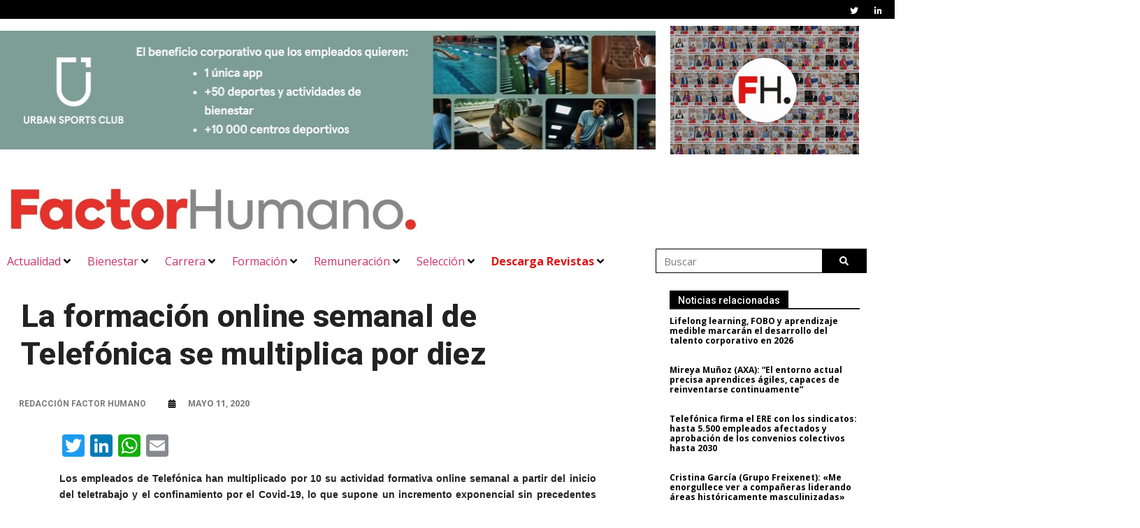

--- FILE ---
content_type: text/html; charset=UTF-8
request_url: https://factorhumano.es/telefonica-formacion-se-multiplica/
body_size: 28600
content:
<!doctype html>
<html lang="es" prefix="og: https://ogp.me/ns#">
<head>
	<link rel="stylesheet" href="https://pdcc.gdpr.es/pdcc.min.css">
	<script charset="utf-8" src="https://pdcc.gdpr.es/pdcc.min.js"></script>
	<style>
        div#pdcc-close-modal {
            display: none;
        }  	
		div#pdcc-modal-accept-all {
			color: #fff!important;
			background-color: #036900!important;
		}
		div#pdcc-modal-deny-all {
			color: #c1c1c1!important;
			background-color:transparent!important;
		}

		div#pdcc-modal-accept {
			color: #fff!important;
			background-color: #036900!important;
		}
		div#pdcc-modal-reject {
    			color: #333333;
    			background-color: #BABABA;
		}
	
	
		#pdcc-modal-bg #pdcc-modal-container div#pdcc-modal-body div#pdcc-modal-settings #pdcc-modal-services p label.pdcc-btn-switch input:checked:disabled+.pdcc-btn-slider {
			background-color: #036900!important;
		}
		p.pow {
            display: none;
        }
	</style>
	<script type="text/javascript">
		PDCookieConsent.config({
			"brand": {
				"dev" : true,
				"name": "RAPINFORMES",
				"url" : "https://www.rapinformes.es/",
				"websiteOwner" : "IFAES"
			},
			"cookiePolicyLink": "https://factorhumano.es/politica-cookies",
			"hideModalIn": ["https://factorhumano.es/politica-cookies"],
			"styles": {
				"primaryButton": {
					"bgColor" : "#FFFFFF",
					"txtColor": "#036900"
				},
				"secondaryButton": {
					"bgColor" : "#BABABA",
					"txtColor": "#333333"
				}
			}
		});  
	</script>
	<meta charset="UTF-8">
	<meta name="viewport" content="width=device-width, initial-scale=1">
	<link rel="profile" href="https://gmpg.org/xfn/11">
	<link rel="stylesheet" href="/wp-content/uploads/elementor_custom.css">

	
<!-- Optimización para motores de búsqueda de Rank Math -  https://rankmath.com/ -->
<title>La formación online semanal de Telefónica se multiplica por 10</title>
<meta name="description" content="Los empleados de Telefónica han multiplicado por 10 su formación online semanal a partir del inicio del teletrabajo y el confinamiento por el Covid-19."/>
<meta name="robots" content="follow, index, max-snippet:-1, max-video-preview:-1, max-image-preview:large"/>
<link rel="canonical" href="https://factorhumano.es/telefonica-formacion-se-multiplica/" />
<meta property="og:locale" content="es_ES" />
<meta property="og:type" content="article" />
<meta property="og:title" content="La formación online semanal de Telefónica se multiplica por 10" />
<meta property="og:description" content="Los empleados de Telefónica han multiplicado por 10 su formación online semanal a partir del inicio del teletrabajo y el confinamiento por el Covid-19." />
<meta property="og:url" content="https://factorhumano.es/telefonica-formacion-se-multiplica/" />
<meta property="og:site_name" content="Factor Humano" />
<meta property="article:tag" content="e-learning" />
<meta property="article:tag" content="formación online" />
<meta property="article:tag" content="formación" />
<meta property="article:tag" content="covid 19" />
<meta property="article:tag" content="teletrabajo" />
<meta property="article:tag" content="telefónica" />
<meta property="article:section" content="Formación" />
<meta property="og:updated_time" content="2020-05-21T09:54:05+02:00" />
<meta property="og:image" content="https://factorhumano.es/wp-content/uploads/2020/05/foto-reskillingtime.jpg" />
<meta property="og:image:secure_url" content="https://factorhumano.es/wp-content/uploads/2020/05/foto-reskillingtime.jpg" />
<meta property="og:image:width" content="561" />
<meta property="og:image:height" content="699" />
<meta property="og:image:alt" content="Telefónica reskilling time" />
<meta property="og:image:type" content="image/jpeg" />
<meta property="article:published_time" content="2020-05-11T12:50:47+02:00" />
<meta property="article:modified_time" content="2020-05-21T09:54:05+02:00" />
<meta name="twitter:card" content="summary_large_image" />
<meta name="twitter:title" content="La formación online semanal de Telefónica se multiplica por 10" />
<meta name="twitter:description" content="Los empleados de Telefónica han multiplicado por 10 su formación online semanal a partir del inicio del teletrabajo y el confinamiento por el Covid-19." />
<meta name="twitter:image" content="https://factorhumano.es/wp-content/uploads/2020/05/foto-reskillingtime.jpg" />
<meta name="twitter:label1" content="Escrito por" />
<meta name="twitter:data1" content="Redacción Factor Humano" />
<meta name="twitter:label2" content="Tiempo de lectura" />
<meta name="twitter:data2" content="2 minutos" />
<script type="application/ld+json" class="rank-math-schema">{"@context":"https://schema.org","@graph":[{"@type":"Organization","@id":"https://factorhumano.es/#organization","name":"Factor Humano","url":"https://factorhumano.es","logo":{"@type":"ImageObject","@id":"https://factorhumano.es/#logo","url":"https://factorhumano.es/wp-content/uploads/2020/03/cropped-logoFH_horizontal.png","contentUrl":"https://factorhumano.es/wp-content/uploads/2020/03/cropped-logoFH_horizontal.png","caption":"Factor Humano","inLanguage":"es","width":"529","height":"85"}},{"@type":"WebSite","@id":"https://factorhumano.es/#website","url":"https://factorhumano.es","name":"Factor Humano","publisher":{"@id":"https://factorhumano.es/#organization"},"inLanguage":"es"},{"@type":"ImageObject","@id":"https://factorhumano.es/wp-content/uploads/2020/05/foto-reskillingtime.jpg","url":"https://factorhumano.es/wp-content/uploads/2020/05/foto-reskillingtime.jpg","width":"561","height":"699","caption":"Telef\u00f3nica reskilling time","inLanguage":"es"},{"@type":"WebPage","@id":"https://factorhumano.es/telefonica-formacion-se-multiplica/#webpage","url":"https://factorhumano.es/telefonica-formacion-se-multiplica/","name":"La formaci\u00f3n online semanal de Telef\u00f3nica se multiplica por 10","datePublished":"2020-05-11T12:50:47+02:00","dateModified":"2020-05-21T09:54:05+02:00","isPartOf":{"@id":"https://factorhumano.es/#website"},"primaryImageOfPage":{"@id":"https://factorhumano.es/wp-content/uploads/2020/05/foto-reskillingtime.jpg"},"inLanguage":"es"},{"@type":"BlogPosting","headline":"La formaci\u00f3n online semanal de Telef\u00f3nica se multiplica por 10","datePublished":"2020-05-11T12:50:47+02:00","dateModified":"2020-05-21T09:54:05+02:00","author":{"@type":"Person","name":"Redaccion Factor Humano"},"description":"Los empleados de Telef\u00f3nica han multiplicado por 10 su formaci\u00f3n online semanal a partir del inicio del teletrabajo y el confinamiento por el Covid-19.","name":"La formaci\u00f3n online semanal de Telef\u00f3nica se multiplica por 10","articleSection":"Formaci\u00f3n, Actualidad","@id":"https://factorhumano.es/telefonica-formacion-se-multiplica/#schema-398681","isPartOf":{"@id":"https://factorhumano.es/telefonica-formacion-se-multiplica/#webpage"},"publisher":{"@id":"https://factorhumano.es/#organization"},"image":{"@id":"https://factorhumano.es/wp-content/uploads/2020/05/foto-reskillingtime.jpg"},"inLanguage":"es","mainEntityOfPage":{"@id":"https://factorhumano.es/telefonica-formacion-se-multiplica/#webpage"}}]}</script>
<!-- /Plugin Rank Math WordPress SEO -->

<link rel='dns-prefetch' href='//static.addtoany.com' />
<link rel="alternate" type="application/rss+xml" title="Factor Humano &raquo; Feed" href="https://factorhumano.es/feed/" />
<link rel="alternate" type="application/rss+xml" title="Factor Humano &raquo; Feed de los comentarios" href="https://factorhumano.es/comments/feed/" />
<link rel="alternate" title="oEmbed (JSON)" type="application/json+oembed" href="https://factorhumano.es/wp-json/oembed/1.0/embed?url=https%3A%2F%2Ffactorhumano.es%2Ftelefonica-formacion-se-multiplica%2F" />
<link rel="alternate" title="oEmbed (XML)" type="text/xml+oembed" href="https://factorhumano.es/wp-json/oembed/1.0/embed?url=https%3A%2F%2Ffactorhumano.es%2Ftelefonica-formacion-se-multiplica%2F&#038;format=xml" />
<style id='wp-img-auto-sizes-contain-inline-css'>
img:is([sizes=auto i],[sizes^="auto," i]){contain-intrinsic-size:3000px 1500px}
/*# sourceURL=wp-img-auto-sizes-contain-inline-css */
</style>
<link rel='stylesheet' id='hello-elementor-theme-style-css' href='https://factorhumano.es/wp-content/themes/hello-elementor/assets/css/theme.css' media='all' />
<link rel='stylesheet' id='jet-menu-hello-css' href='https://factorhumano.es/wp-content/plugins/jet-menu/integration/themes/hello-elementor/assets/css/style.css' media='all' />
<link rel='stylesheet' id='dashicons-css' href='https://factorhumano.es/wp-includes/css/dashicons.min.css' media='all' />
<link rel='stylesheet' id='post-views-counter-frontend-css' href='https://factorhumano.es/wp-content/plugins/post-views-counter/css/frontend.css' media='all' />
<style id='wp-emoji-styles-inline-css'>

	img.wp-smiley, img.emoji {
		display: inline !important;
		border: none !important;
		box-shadow: none !important;
		height: 1em !important;
		width: 1em !important;
		margin: 0 0.07em !important;
		vertical-align: -0.1em !important;
		background: none !important;
		padding: 0 !important;
	}
/*# sourceURL=wp-emoji-styles-inline-css */
</style>
<link rel='stylesheet' id='wp-block-library-css' href='https://factorhumano.es/wp-includes/css/dist/block-library/style.min.css' media='all' />
<style id='pdfemb-pdf-embedder-viewer-style-inline-css'>
.wp-block-pdfemb-pdf-embedder-viewer{max-width:none}

/*# sourceURL=https://factorhumano.es/wp-content/plugins/pdf-embedder/block/build/style-index.css */
</style>
<style id='global-styles-inline-css'>
:root{--wp--preset--aspect-ratio--square: 1;--wp--preset--aspect-ratio--4-3: 4/3;--wp--preset--aspect-ratio--3-4: 3/4;--wp--preset--aspect-ratio--3-2: 3/2;--wp--preset--aspect-ratio--2-3: 2/3;--wp--preset--aspect-ratio--16-9: 16/9;--wp--preset--aspect-ratio--9-16: 9/16;--wp--preset--color--black: #000000;--wp--preset--color--cyan-bluish-gray: #abb8c3;--wp--preset--color--white: #ffffff;--wp--preset--color--pale-pink: #f78da7;--wp--preset--color--vivid-red: #cf2e2e;--wp--preset--color--luminous-vivid-orange: #ff6900;--wp--preset--color--luminous-vivid-amber: #fcb900;--wp--preset--color--light-green-cyan: #7bdcb5;--wp--preset--color--vivid-green-cyan: #00d084;--wp--preset--color--pale-cyan-blue: #8ed1fc;--wp--preset--color--vivid-cyan-blue: #0693e3;--wp--preset--color--vivid-purple: #9b51e0;--wp--preset--gradient--vivid-cyan-blue-to-vivid-purple: linear-gradient(135deg,rgb(6,147,227) 0%,rgb(155,81,224) 100%);--wp--preset--gradient--light-green-cyan-to-vivid-green-cyan: linear-gradient(135deg,rgb(122,220,180) 0%,rgb(0,208,130) 100%);--wp--preset--gradient--luminous-vivid-amber-to-luminous-vivid-orange: linear-gradient(135deg,rgb(252,185,0) 0%,rgb(255,105,0) 100%);--wp--preset--gradient--luminous-vivid-orange-to-vivid-red: linear-gradient(135deg,rgb(255,105,0) 0%,rgb(207,46,46) 100%);--wp--preset--gradient--very-light-gray-to-cyan-bluish-gray: linear-gradient(135deg,rgb(238,238,238) 0%,rgb(169,184,195) 100%);--wp--preset--gradient--cool-to-warm-spectrum: linear-gradient(135deg,rgb(74,234,220) 0%,rgb(151,120,209) 20%,rgb(207,42,186) 40%,rgb(238,44,130) 60%,rgb(251,105,98) 80%,rgb(254,248,76) 100%);--wp--preset--gradient--blush-light-purple: linear-gradient(135deg,rgb(255,206,236) 0%,rgb(152,150,240) 100%);--wp--preset--gradient--blush-bordeaux: linear-gradient(135deg,rgb(254,205,165) 0%,rgb(254,45,45) 50%,rgb(107,0,62) 100%);--wp--preset--gradient--luminous-dusk: linear-gradient(135deg,rgb(255,203,112) 0%,rgb(199,81,192) 50%,rgb(65,88,208) 100%);--wp--preset--gradient--pale-ocean: linear-gradient(135deg,rgb(255,245,203) 0%,rgb(182,227,212) 50%,rgb(51,167,181) 100%);--wp--preset--gradient--electric-grass: linear-gradient(135deg,rgb(202,248,128) 0%,rgb(113,206,126) 100%);--wp--preset--gradient--midnight: linear-gradient(135deg,rgb(2,3,129) 0%,rgb(40,116,252) 100%);--wp--preset--font-size--small: 13px;--wp--preset--font-size--medium: 20px;--wp--preset--font-size--large: 36px;--wp--preset--font-size--x-large: 42px;--wp--preset--spacing--20: 0.44rem;--wp--preset--spacing--30: 0.67rem;--wp--preset--spacing--40: 1rem;--wp--preset--spacing--50: 1.5rem;--wp--preset--spacing--60: 2.25rem;--wp--preset--spacing--70: 3.38rem;--wp--preset--spacing--80: 5.06rem;--wp--preset--shadow--natural: 6px 6px 9px rgba(0, 0, 0, 0.2);--wp--preset--shadow--deep: 12px 12px 50px rgba(0, 0, 0, 0.4);--wp--preset--shadow--sharp: 6px 6px 0px rgba(0, 0, 0, 0.2);--wp--preset--shadow--outlined: 6px 6px 0px -3px rgb(255, 255, 255), 6px 6px rgb(0, 0, 0);--wp--preset--shadow--crisp: 6px 6px 0px rgb(0, 0, 0);}:root { --wp--style--global--content-size: 800px;--wp--style--global--wide-size: 1200px; }:where(body) { margin: 0; }.wp-site-blocks > .alignleft { float: left; margin-right: 2em; }.wp-site-blocks > .alignright { float: right; margin-left: 2em; }.wp-site-blocks > .aligncenter { justify-content: center; margin-left: auto; margin-right: auto; }:where(.wp-site-blocks) > * { margin-block-start: 24px; margin-block-end: 0; }:where(.wp-site-blocks) > :first-child { margin-block-start: 0; }:where(.wp-site-blocks) > :last-child { margin-block-end: 0; }:root { --wp--style--block-gap: 24px; }:root :where(.is-layout-flow) > :first-child{margin-block-start: 0;}:root :where(.is-layout-flow) > :last-child{margin-block-end: 0;}:root :where(.is-layout-flow) > *{margin-block-start: 24px;margin-block-end: 0;}:root :where(.is-layout-constrained) > :first-child{margin-block-start: 0;}:root :where(.is-layout-constrained) > :last-child{margin-block-end: 0;}:root :where(.is-layout-constrained) > *{margin-block-start: 24px;margin-block-end: 0;}:root :where(.is-layout-flex){gap: 24px;}:root :where(.is-layout-grid){gap: 24px;}.is-layout-flow > .alignleft{float: left;margin-inline-start: 0;margin-inline-end: 2em;}.is-layout-flow > .alignright{float: right;margin-inline-start: 2em;margin-inline-end: 0;}.is-layout-flow > .aligncenter{margin-left: auto !important;margin-right: auto !important;}.is-layout-constrained > .alignleft{float: left;margin-inline-start: 0;margin-inline-end: 2em;}.is-layout-constrained > .alignright{float: right;margin-inline-start: 2em;margin-inline-end: 0;}.is-layout-constrained > .aligncenter{margin-left: auto !important;margin-right: auto !important;}.is-layout-constrained > :where(:not(.alignleft):not(.alignright):not(.alignfull)){max-width: var(--wp--style--global--content-size);margin-left: auto !important;margin-right: auto !important;}.is-layout-constrained > .alignwide{max-width: var(--wp--style--global--wide-size);}body .is-layout-flex{display: flex;}.is-layout-flex{flex-wrap: wrap;align-items: center;}.is-layout-flex > :is(*, div){margin: 0;}body .is-layout-grid{display: grid;}.is-layout-grid > :is(*, div){margin: 0;}body{padding-top: 0px;padding-right: 0px;padding-bottom: 0px;padding-left: 0px;}a:where(:not(.wp-element-button)){text-decoration: underline;}:root :where(.wp-element-button, .wp-block-button__link){background-color: #32373c;border-width: 0;color: #fff;font-family: inherit;font-size: inherit;font-style: inherit;font-weight: inherit;letter-spacing: inherit;line-height: inherit;padding-top: calc(0.667em + 2px);padding-right: calc(1.333em + 2px);padding-bottom: calc(0.667em + 2px);padding-left: calc(1.333em + 2px);text-decoration: none;text-transform: inherit;}.has-black-color{color: var(--wp--preset--color--black) !important;}.has-cyan-bluish-gray-color{color: var(--wp--preset--color--cyan-bluish-gray) !important;}.has-white-color{color: var(--wp--preset--color--white) !important;}.has-pale-pink-color{color: var(--wp--preset--color--pale-pink) !important;}.has-vivid-red-color{color: var(--wp--preset--color--vivid-red) !important;}.has-luminous-vivid-orange-color{color: var(--wp--preset--color--luminous-vivid-orange) !important;}.has-luminous-vivid-amber-color{color: var(--wp--preset--color--luminous-vivid-amber) !important;}.has-light-green-cyan-color{color: var(--wp--preset--color--light-green-cyan) !important;}.has-vivid-green-cyan-color{color: var(--wp--preset--color--vivid-green-cyan) !important;}.has-pale-cyan-blue-color{color: var(--wp--preset--color--pale-cyan-blue) !important;}.has-vivid-cyan-blue-color{color: var(--wp--preset--color--vivid-cyan-blue) !important;}.has-vivid-purple-color{color: var(--wp--preset--color--vivid-purple) !important;}.has-black-background-color{background-color: var(--wp--preset--color--black) !important;}.has-cyan-bluish-gray-background-color{background-color: var(--wp--preset--color--cyan-bluish-gray) !important;}.has-white-background-color{background-color: var(--wp--preset--color--white) !important;}.has-pale-pink-background-color{background-color: var(--wp--preset--color--pale-pink) !important;}.has-vivid-red-background-color{background-color: var(--wp--preset--color--vivid-red) !important;}.has-luminous-vivid-orange-background-color{background-color: var(--wp--preset--color--luminous-vivid-orange) !important;}.has-luminous-vivid-amber-background-color{background-color: var(--wp--preset--color--luminous-vivid-amber) !important;}.has-light-green-cyan-background-color{background-color: var(--wp--preset--color--light-green-cyan) !important;}.has-vivid-green-cyan-background-color{background-color: var(--wp--preset--color--vivid-green-cyan) !important;}.has-pale-cyan-blue-background-color{background-color: var(--wp--preset--color--pale-cyan-blue) !important;}.has-vivid-cyan-blue-background-color{background-color: var(--wp--preset--color--vivid-cyan-blue) !important;}.has-vivid-purple-background-color{background-color: var(--wp--preset--color--vivid-purple) !important;}.has-black-border-color{border-color: var(--wp--preset--color--black) !important;}.has-cyan-bluish-gray-border-color{border-color: var(--wp--preset--color--cyan-bluish-gray) !important;}.has-white-border-color{border-color: var(--wp--preset--color--white) !important;}.has-pale-pink-border-color{border-color: var(--wp--preset--color--pale-pink) !important;}.has-vivid-red-border-color{border-color: var(--wp--preset--color--vivid-red) !important;}.has-luminous-vivid-orange-border-color{border-color: var(--wp--preset--color--luminous-vivid-orange) !important;}.has-luminous-vivid-amber-border-color{border-color: var(--wp--preset--color--luminous-vivid-amber) !important;}.has-light-green-cyan-border-color{border-color: var(--wp--preset--color--light-green-cyan) !important;}.has-vivid-green-cyan-border-color{border-color: var(--wp--preset--color--vivid-green-cyan) !important;}.has-pale-cyan-blue-border-color{border-color: var(--wp--preset--color--pale-cyan-blue) !important;}.has-vivid-cyan-blue-border-color{border-color: var(--wp--preset--color--vivid-cyan-blue) !important;}.has-vivid-purple-border-color{border-color: var(--wp--preset--color--vivid-purple) !important;}.has-vivid-cyan-blue-to-vivid-purple-gradient-background{background: var(--wp--preset--gradient--vivid-cyan-blue-to-vivid-purple) !important;}.has-light-green-cyan-to-vivid-green-cyan-gradient-background{background: var(--wp--preset--gradient--light-green-cyan-to-vivid-green-cyan) !important;}.has-luminous-vivid-amber-to-luminous-vivid-orange-gradient-background{background: var(--wp--preset--gradient--luminous-vivid-amber-to-luminous-vivid-orange) !important;}.has-luminous-vivid-orange-to-vivid-red-gradient-background{background: var(--wp--preset--gradient--luminous-vivid-orange-to-vivid-red) !important;}.has-very-light-gray-to-cyan-bluish-gray-gradient-background{background: var(--wp--preset--gradient--very-light-gray-to-cyan-bluish-gray) !important;}.has-cool-to-warm-spectrum-gradient-background{background: var(--wp--preset--gradient--cool-to-warm-spectrum) !important;}.has-blush-light-purple-gradient-background{background: var(--wp--preset--gradient--blush-light-purple) !important;}.has-blush-bordeaux-gradient-background{background: var(--wp--preset--gradient--blush-bordeaux) !important;}.has-luminous-dusk-gradient-background{background: var(--wp--preset--gradient--luminous-dusk) !important;}.has-pale-ocean-gradient-background{background: var(--wp--preset--gradient--pale-ocean) !important;}.has-electric-grass-gradient-background{background: var(--wp--preset--gradient--electric-grass) !important;}.has-midnight-gradient-background{background: var(--wp--preset--gradient--midnight) !important;}.has-small-font-size{font-size: var(--wp--preset--font-size--small) !important;}.has-medium-font-size{font-size: var(--wp--preset--font-size--medium) !important;}.has-large-font-size{font-size: var(--wp--preset--font-size--large) !important;}.has-x-large-font-size{font-size: var(--wp--preset--font-size--x-large) !important;}
:root :where(.wp-block-pullquote){font-size: 1.5em;line-height: 1.6;}
/*# sourceURL=global-styles-inline-css */
</style>
<link rel='stylesheet' id='contact-form-7-css' href='https://factorhumano.es/wp-content/plugins/contact-form-7/includes/css/styles.css' media='all' />
<link rel='stylesheet' id='font-awesome-css' href='https://factorhumano.es/wp-content/plugins/elementor/assets/lib/font-awesome/css/font-awesome.min.css' media='all' />
<link rel='stylesheet' id='hello-elementor-child-style-css' href='https://factorhumano.es/wp-content/themes/relacioncliente/style.css' media='all' />
<link rel='stylesheet' id='hello-elementor-css' href='https://factorhumano.es/wp-content/themes/hello-elementor/assets/css/reset.css' media='all' />
<link rel='stylesheet' id='hello-elementor-header-footer-css' href='https://factorhumano.es/wp-content/themes/hello-elementor/assets/css/header-footer.css' media='all' />
<link rel='stylesheet' id='jet-menu-public-styles-css' href='https://factorhumano.es/wp-content/plugins/jet-menu/assets/public/css/public.css' media='all' />
<link rel='stylesheet' id='elementor-frontend-css' href='https://factorhumano.es/wp-content/plugins/elementor/assets/css/frontend.min.css' media='all' />
<link rel='stylesheet' id='widget-nav-menu-css' href='https://factorhumano.es/wp-content/plugins/elementor-pro/assets/css/widget-nav-menu.min.css' media='all' />
<link rel='stylesheet' id='widget-image-css' href='https://factorhumano.es/wp-content/plugins/elementor/assets/css/widget-image.min.css' media='all' />
<link rel='stylesheet' id='widget-search-form-css' href='https://factorhumano.es/wp-content/plugins/elementor-pro/assets/css/widget-search-form.min.css' media='all' />
<link rel='stylesheet' id='widget-heading-css' href='https://factorhumano.es/wp-content/plugins/elementor/assets/css/widget-heading.min.css' media='all' />
<link rel='stylesheet' id='widget-posts-css' href='https://factorhumano.es/wp-content/plugins/elementor-pro/assets/css/widget-posts.min.css' media='all' />
<link rel='stylesheet' id='widget-form-css' href='https://factorhumano.es/wp-content/plugins/elementor-pro/assets/css/widget-form.min.css' media='all' />
<link rel='stylesheet' id='widget-social-icons-css' href='https://factorhumano.es/wp-content/plugins/elementor/assets/css/widget-social-icons.min.css' media='all' />
<link rel='stylesheet' id='e-apple-webkit-css' href='https://factorhumano.es/wp-content/plugins/elementor/assets/css/conditionals/apple-webkit.min.css' media='all' />
<link rel='stylesheet' id='widget-post-info-css' href='https://factorhumano.es/wp-content/plugins/elementor-pro/assets/css/widget-post-info.min.css' media='all' />
<link rel='stylesheet' id='widget-icon-list-css' href='https://factorhumano.es/wp-content/plugins/elementor/assets/css/widget-icon-list.min.css' media='all' />
<link rel='stylesheet' id='e-animation-fadeInRight-css' href='https://factorhumano.es/wp-content/plugins/elementor/assets/lib/animations/styles/fadeInRight.min.css' media='all' />
<link rel='stylesheet' id='elementor-post-65268-css' href='https://factorhumano.es/wp-content/uploads/elementor/css/post-65268.css' media='all' />
<link rel='stylesheet' id='uael-frontend-css' href='https://factorhumano.es/wp-content/plugins/ultimate-elementor/assets/min-css/uael-frontend.min.css' media='all' />
<link rel='stylesheet' id='uael-teammember-social-icons-css' href='https://factorhumano.es/wp-content/plugins/elementor/assets/css/widget-social-icons.min.css' media='all' />
<link rel='stylesheet' id='uael-social-share-icons-brands-css' href='https://factorhumano.es/wp-content/plugins/elementor/assets/lib/font-awesome/css/brands.css' media='all' />
<link rel='stylesheet' id='uael-social-share-icons-fontawesome-css' href='https://factorhumano.es/wp-content/plugins/elementor/assets/lib/font-awesome/css/fontawesome.css' media='all' />
<link rel='stylesheet' id='uael-nav-menu-icons-css' href='https://factorhumano.es/wp-content/plugins/elementor/assets/lib/font-awesome/css/solid.css' media='all' />
<link rel='stylesheet' id='elementor-post-64297-css' href='https://factorhumano.es/wp-content/uploads/elementor/css/post-64297.css' media='all' />
<link rel='stylesheet' id='elementor-post-64439-css' href='https://factorhumano.es/wp-content/uploads/elementor/css/post-64439.css' media='all' />
<link rel='stylesheet' id='elementor-post-64473-css' href='https://factorhumano.es/wp-content/uploads/elementor/css/post-64473.css' media='all' />
<link rel='stylesheet' id='addtoany-css' href='https://factorhumano.es/wp-content/plugins/add-to-any/addtoany.min.css' media='all' />
<link rel='stylesheet' id='elementor-gf-opensans-css' href='https://fonts.googleapis.com/css?family=Open+Sans:100,100italic,200,200italic,300,300italic,400,400italic,500,500italic,600,600italic,700,700italic,800,800italic,900,900italic&#038;display=auto' media='all' />
<link rel='stylesheet' id='elementor-gf-roboto-css' href='https://fonts.googleapis.com/css?family=Roboto:100,100italic,200,200italic,300,300italic,400,400italic,500,500italic,600,600italic,700,700italic,800,800italic,900,900italic&#038;display=auto' media='all' />
<script src="https://factorhumano.es/wp-includes/js/jquery/jquery.min.js" id="jquery-core-js"></script>
<script src="https://factorhumano.es/wp-includes/js/jquery/jquery-migrate.min.js" id="jquery-migrate-js"></script>
<script id="post-views-counter-frontend-js-before">
var pvcArgsFrontend = {"mode":"js","postID":67444,"requestURL":"https:\/\/factorhumano.es\/wp-admin\/admin-ajax.php","nonce":"7b244b2974","dataStorage":"cookies","multisite":false,"path":"\/","domain":""};

//# sourceURL=post-views-counter-frontend-js-before
</script>
<script src="https://factorhumano.es/wp-content/plugins/post-views-counter/js/frontend.js" id="post-views-counter-frontend-js"></script>
<script id="3d-flip-book-client-locale-loader-js-extra">
var FB3D_CLIENT_LOCALE = {"ajaxurl":"https://factorhumano.es/wp-admin/admin-ajax.php","dictionary":{"Table of contents":"Table of contents","Close":"Close","Bookmarks":"Bookmarks","Thumbnails":"Thumbnails","Search":"Search","Share":"Share","Facebook":"Facebook","Twitter":"Twitter","Email":"Email","Play":"Play","Previous page":"P\u00e1gina anterior","Next page":"P\u00e1gina siguiente","Zoom in":"Aumentar","Zoom out":"Disminuir","Fit view":"Ajustar","Auto play":"Auto play","Full screen":"Pantalla completa","More":"More","Smart pan":"Smart pan","Single page":"Single page","Sounds":"Sounds","Stats":"Stats","Print":"Imprimir","Download":"Descargar","Goto first page":"Goto first page","Goto last page":"Goto last page"},"images":"https://factorhumano.es/wp-content/plugins/3d-flip-book/assets/images/","jsData":{"urls":[],"posts":{"ids_mis":[],"ids":[]},"pages":[],"firstPages":[],"bookCtrlProps":{"flushed":true},"bookTemplates":[]},"key":"3d-flip-book","pdfJS":{"pdfJsLib":"https://factorhumano.es/wp-content/plugins/3d-flip-book/assets/js/pdf.min.js?ver=4.3.136","pdfJsWorker":"https://factorhumano.es/wp-content/plugins/3d-flip-book/assets/js/pdf.worker.js?ver=4.3.136","stablePdfJsLib":"https://factorhumano.es/wp-content/plugins/3d-flip-book/assets/js/stable/pdf.min.js?ver=2.5.207","stablePdfJsWorker":"https://factorhumano.es/wp-content/plugins/3d-flip-book/assets/js/stable/pdf.worker.js?ver=2.5.207","pdfJsCMapUrl":"https://factorhumano.es/wp-content/plugins/3d-flip-book/assets/cmaps/"},"cacheurl":"https://factorhumano.es/wp-content/uploads/3d-flip-book/cache/","pluginsurl":"https://factorhumano.es/wp-content/plugins/","pluginurl":"https://factorhumano.es/wp-content/plugins/3d-flip-book/","thumbnailSize":{"width":"150","height":"150"},"version":"1.16.16"};
//# sourceURL=3d-flip-book-client-locale-loader-js-extra
</script>
<script src="https://factorhumano.es/wp-content/plugins/3d-flip-book/assets/js/client-locale-loader.js" id="3d-flip-book-client-locale-loader-js" async data-wp-strategy="async"></script>
<script id="addtoany-core-js-before">
window.a2a_config=window.a2a_config||{};a2a_config.callbacks=[];a2a_config.overlays=[];a2a_config.templates={};a2a_localize = {
	Share: "Compartir",
	Save: "Guardar",
	Subscribe: "Suscribir",
	Email: "Correo electrónico",
	Bookmark: "Marcador",
	ShowAll: "Mostrar todo",
	ShowLess: "Mostrar menos",
	FindServices: "Encontrar servicio(s)",
	FindAnyServiceToAddTo: "Encuentra al instante cualquier servicio para añadir a",
	PoweredBy: "Funciona con",
	ShareViaEmail: "Compartir por correo electrónico",
	SubscribeViaEmail: "Suscribirse a través de correo electrónico",
	BookmarkInYourBrowser: "Añadir a marcadores de tu navegador",
	BookmarkInstructions: "Presiona «Ctrl+D» o «\u2318+D» para añadir esta página a marcadores",
	AddToYourFavorites: "Añadir a tus favoritos",
	SendFromWebOrProgram: "Enviar desde cualquier dirección o programa de correo electrónico ",
	EmailProgram: "Programa de correo electrónico",
	More: "Más&#8230;",
	ThanksForSharing: "¡Gracias por compartir!",
	ThanksForFollowing: "¡Gracias por seguirnos!"
};


//# sourceURL=addtoany-core-js-before
</script>
<script defer src="https://static.addtoany.com/menu/page.js" id="addtoany-core-js"></script>
<script defer src="https://factorhumano.es/wp-content/plugins/add-to-any/addtoany.min.js" id="addtoany-jquery-js"></script>
<script src="//factorhumano.es/wp-content/plugins/revslider/sr6/assets/js/rbtools.min.js" async id="tp-tools-js"></script>
<script src="//factorhumano.es/wp-content/plugins/revslider/sr6/assets/js/rs6.min.js" async id="revmin-js"></script>
<script id="whp5421front.js8448-js-extra">
var whp_local_data = {"add_url":"https://factorhumano.es/wp-admin/post-new.php?post_type=event","ajaxurl":"https://factorhumano.es/wp-admin/admin-ajax.php"};
//# sourceURL=whp5421front.js8448-js-extra
</script>
<script src="https://factorhumano.es/wp-content/plugins/wp-security-hardening/modules/js/front.js" id="whp5421front.js8448-js"></script>
<link rel="https://api.w.org/" href="https://factorhumano.es/wp-json/" /><link rel="alternate" title="JSON" type="application/json" href="https://factorhumano.es/wp-json/wp/v2/posts/67444" /><link rel="EditURI" type="application/rsd+xml" title="RSD" href="https://factorhumano.es/xmlrpc.php?rsd" />

<link rel='shortlink' href='https://factorhumano.es/?p=67444' />

<!-- This site is using AdRotate Professional v5.18 to display their advertisements - https://ajdg.solutions/ -->
<!-- AdRotate CSS -->
<style type="text/css" media="screen">
	.g { margin:0px; padding:0px; overflow:hidden; line-height:1; zoom:1; }
	.g img { height:auto; }
	.g-col { position:relative; float:left; }
	.g-col:first-child { margin-left: 0; }
	.g-col:last-child { margin-right: 0; }
	.woocommerce-page .g, .bbpress-wrapper .g { margin: 20px auto; clear:both; }
	@media only screen and (max-width: 480px) {
		.g-col, .g-dyn, .g-single { width:100%; margin-left:0; margin-right:0; }
		.woocommerce-page .g, .bbpress-wrapper .g { margin: 10px auto; }
	}
</style>
<!-- /AdRotate CSS -->

<meta name="generator" content="Elementor 3.34.1; features: e_font_icon_svg, additional_custom_breakpoints; settings: css_print_method-external, google_font-enabled, font_display-auto">
			<style>
				.e-con.e-parent:nth-of-type(n+4):not(.e-lazyloaded):not(.e-no-lazyload),
				.e-con.e-parent:nth-of-type(n+4):not(.e-lazyloaded):not(.e-no-lazyload) * {
					background-image: none !important;
				}
				@media screen and (max-height: 1024px) {
					.e-con.e-parent:nth-of-type(n+3):not(.e-lazyloaded):not(.e-no-lazyload),
					.e-con.e-parent:nth-of-type(n+3):not(.e-lazyloaded):not(.e-no-lazyload) * {
						background-image: none !important;
					}
				}
				@media screen and (max-height: 640px) {
					.e-con.e-parent:nth-of-type(n+2):not(.e-lazyloaded):not(.e-no-lazyload),
					.e-con.e-parent:nth-of-type(n+2):not(.e-lazyloaded):not(.e-no-lazyload) * {
						background-image: none !important;
					}
				}
			</style>
			<link rel="icon" href="https://factorhumano.es/wp-content/uploads/2020/03/cropped-FH_64-32x32.png" sizes="32x32" />
<link rel="icon" href="https://factorhumano.es/wp-content/uploads/2020/03/cropped-FH_64-192x192.png" sizes="192x192" />
<link rel="apple-touch-icon" href="https://factorhumano.es/wp-content/uploads/2020/03/cropped-FH_64-180x180.png" />
<meta name="msapplication-TileImage" content="https://factorhumano.es/wp-content/uploads/2020/03/cropped-FH_64-270x270.png" />
<script>function setREVStartSize(e){
			//window.requestAnimationFrame(function() {
				window.RSIW = window.RSIW===undefined ? window.innerWidth : window.RSIW;
				window.RSIH = window.RSIH===undefined ? window.innerHeight : window.RSIH;
				try {
					var pw = document.getElementById(e.c).parentNode.offsetWidth,
						newh;
					pw = pw===0 || isNaN(pw) || (e.l=="fullwidth" || e.layout=="fullwidth") ? window.RSIW : pw;
					e.tabw = e.tabw===undefined ? 0 : parseInt(e.tabw);
					e.thumbw = e.thumbw===undefined ? 0 : parseInt(e.thumbw);
					e.tabh = e.tabh===undefined ? 0 : parseInt(e.tabh);
					e.thumbh = e.thumbh===undefined ? 0 : parseInt(e.thumbh);
					e.tabhide = e.tabhide===undefined ? 0 : parseInt(e.tabhide);
					e.thumbhide = e.thumbhide===undefined ? 0 : parseInt(e.thumbhide);
					e.mh = e.mh===undefined || e.mh=="" || e.mh==="auto" ? 0 : parseInt(e.mh,0);
					if(e.layout==="fullscreen" || e.l==="fullscreen")
						newh = Math.max(e.mh,window.RSIH);
					else{
						e.gw = Array.isArray(e.gw) ? e.gw : [e.gw];
						for (var i in e.rl) if (e.gw[i]===undefined || e.gw[i]===0) e.gw[i] = e.gw[i-1];
						e.gh = e.el===undefined || e.el==="" || (Array.isArray(e.el) && e.el.length==0)? e.gh : e.el;
						e.gh = Array.isArray(e.gh) ? e.gh : [e.gh];
						for (var i in e.rl) if (e.gh[i]===undefined || e.gh[i]===0) e.gh[i] = e.gh[i-1];
											
						var nl = new Array(e.rl.length),
							ix = 0,
							sl;
						e.tabw = e.tabhide>=pw ? 0 : e.tabw;
						e.thumbw = e.thumbhide>=pw ? 0 : e.thumbw;
						e.tabh = e.tabhide>=pw ? 0 : e.tabh;
						e.thumbh = e.thumbhide>=pw ? 0 : e.thumbh;
						for (var i in e.rl) nl[i] = e.rl[i]<window.RSIW ? 0 : e.rl[i];
						sl = nl[0];
						for (var i in nl) if (sl>nl[i] && nl[i]>0) { sl = nl[i]; ix=i;}
						var m = pw>(e.gw[ix]+e.tabw+e.thumbw) ? 1 : (pw-(e.tabw+e.thumbw)) / (e.gw[ix]);
						newh =  (e.gh[ix] * m) + (e.tabh + e.thumbh);
					}
					var el = document.getElementById(e.c);
					if (el!==null && el) el.style.height = newh+"px";
					el = document.getElementById(e.c+"_wrapper");
					if (el!==null && el) {
						el.style.height = newh+"px";
						el.style.display = "block";
					}
				} catch(e){
					console.log("Failure at Presize of Slider:" + e)
				}
			//});
		  };</script>
		<style id="wp-custom-css">
			.jet-menu .jet-menu-item .top-level-link {
  padding:10px 8px!important;
  font-size: 14px!important;
}
.jet-menu .jet-menu-item .top-level-link .jet-dropdown-arrow {
  margin-left: 4px!important;
}		</style>
		</head>
<body class="wp-singular post-template-default single single-post postid-67444 single-format-standard wp-custom-logo wp-embed-responsive wp-theme-hello-elementor wp-child-theme-relacioncliente hello-elementor-default jet-mega-menu-location elementor-default elementor-kit-65268 elementor-page-64473">


<a class="skip-link screen-reader-text" href="">Ir al contenido</a>

		<header data-elementor-type="header" data-elementor-id="64297" class="elementor elementor-64297 elementor-location-header" data-elementor-post-type="elementor_library">
					<section class="elementor-section elementor-top-section elementor-element elementor-element-a2a63c5 elementor-section-stretched elementor-section-full_width elementor-section-height-min-height elementor-hidden-phone elementor-section-height-default elementor-section-items-middle" data-id="a2a63c5" data-element_type="section" data-settings="{&quot;stretch_section&quot;:&quot;section-stretched&quot;,&quot;background_background&quot;:&quot;classic&quot;}">
						<div class="elementor-container elementor-column-gap-no">
					<div class="elementor-column elementor-col-50 elementor-top-column elementor-element elementor-element-4d0cd6e" data-id="4d0cd6e" data-element_type="column">
			<div class="elementor-widget-wrap">
							</div>
		</div>
				<div class="elementor-column elementor-col-50 elementor-top-column elementor-element elementor-element-8ab79df elementor-hidden-tablet elementor-hidden-phone" data-id="8ab79df" data-element_type="column">
			<div class="elementor-widget-wrap elementor-element-populated">
						<div class="elementor-element elementor-element-9b75fd0 elementor-nav-menu__align-end elementor-nav-menu--dropdown-tablet elementor-nav-menu__text-align-aside elementor-widget elementor-widget-nav-menu" data-id="9b75fd0" data-element_type="widget" data-settings="{&quot;layout&quot;:&quot;horizontal&quot;,&quot;submenu_icon&quot;:{&quot;value&quot;:&quot;&lt;svg aria-hidden=\&quot;true\&quot; class=\&quot;e-font-icon-svg e-fas-caret-down\&quot; viewBox=\&quot;0 0 320 512\&quot; xmlns=\&quot;http:\/\/www.w3.org\/2000\/svg\&quot;&gt;&lt;path d=\&quot;M31.3 192h257.3c17.8 0 26.7 21.5 14.1 34.1L174.1 354.8c-7.8 7.8-20.5 7.8-28.3 0L17.2 226.1C4.6 213.5 13.5 192 31.3 192z\&quot;&gt;&lt;\/path&gt;&lt;\/svg&gt;&quot;,&quot;library&quot;:&quot;fa-solid&quot;}}" data-widget_type="nav-menu.default">
				<div class="elementor-widget-container">
								<nav aria-label="Menú" class="elementor-nav-menu--main elementor-nav-menu__container elementor-nav-menu--layout-horizontal e--pointer-none">
				<ul id="menu-1-9b75fd0" class="elementor-nav-menu"><li class="icono menu-item menu-item-type-custom menu-item-object-custom menu-item-64922"><a target="_blank" href="https://twitter.com/FactorHumano_es" class="elementor-item"><i class="fab fa-twitter" title="Siguenos en Twitter"></i></a></li>
<li class="icono menu-item menu-item-type-custom menu-item-object-custom menu-item-64923"><a target="_blank" href="https://www.linkedin.com/company/factorhumano-es/" class="elementor-item"><i class="fab fa-linkedin-in" title="Siguenos en LinkedIn"></i></a></li>
</ul>			</nav>
						<nav class="elementor-nav-menu--dropdown elementor-nav-menu__container" aria-hidden="true">
				<ul id="menu-2-9b75fd0" class="elementor-nav-menu"><li class="icono menu-item menu-item-type-custom menu-item-object-custom menu-item-64922"><a target="_blank" href="https://twitter.com/FactorHumano_es" class="elementor-item" tabindex="-1"><i class="fab fa-twitter" title="Siguenos en Twitter"></i></a></li>
<li class="icono menu-item menu-item-type-custom menu-item-object-custom menu-item-64923"><a target="_blank" href="https://www.linkedin.com/company/factorhumano-es/" class="elementor-item" tabindex="-1"><i class="fab fa-linkedin-in" title="Siguenos en LinkedIn"></i></a></li>
</ul>			</nav>
						</div>
				</div>
					</div>
		</div>
					</div>
		</section>
				<section class="elementor-section elementor-top-section elementor-element elementor-element-3601b82 elementor-section-boxed elementor-section-height-default elementor-section-height-default" data-id="3601b82" data-element_type="section">
						<div class="elementor-container elementor-column-gap-no">
					<div class="elementor-column elementor-col-100 elementor-top-column elementor-element elementor-element-a1bf80d" data-id="a1bf80d" data-element_type="column">
			<div class="elementor-widget-wrap elementor-element-populated">
						<section class="elementor-section elementor-inner-section elementor-element elementor-element-1045b60 elementor-section-height-min-height elementor-section-content-bottom elementor-section-boxed elementor-section-height-default" data-id="1045b60" data-element_type="section" id="menutop">
						<div class="elementor-container elementor-column-gap-no">
					<div class="elementor-column elementor-col-50 elementor-inner-column elementor-element elementor-element-c7904e4" data-id="c7904e4" data-element_type="column">
			<div class="elementor-widget-wrap elementor-element-populated">
						<div class="elementor-element elementor-element-0d9d117 elementor-widget elementor-widget-shortcode" data-id="0d9d117" data-element_type="widget" data-widget_type="shortcode.default">
				<div class="elementor-widget-container">
							<div class="elementor-shortcode"><div class="a-single a-175"><a class="gofollow" data-track="MTc1LDAsMSwxMA==" href="https://corporate.urbansportsclub.com/es?utm_source=partnership&utm_medium=banner&utm_campaign=ES-ALL-B2B-PRP_BR-INF-BANNER_FH_0925" target="_blank"><img src="https://factorhumano.es/wp-content/uploads/2025/09/URBAN_Septiembre2025.jpg" width="940" height="203"></a></div>
</div>
						</div>
				</div>
					</div>
		</div>
				<div class="elementor-column elementor-col-50 elementor-inner-column elementor-element elementor-element-cda6af7" data-id="cda6af7" data-element_type="column">
			<div class="elementor-widget-wrap elementor-element-populated">
						<div class="elementor-element elementor-element-6597f46 elementor-widget elementor-widget-shortcode" data-id="6597f46" data-element_type="widget" data-widget_type="shortcode.default">
				<div class="elementor-widget-container">
							<div class="elementor-shortcode"><div class="a-single a-185"><a class="gofollow" data-track="MTg1LDAsMSwxMA==" href="https://online.flippingbook.com/view/300056819/?utm_source=banner_web_descarga_n23&utm_medium=banner_web&utm_campaign=banner_web_descarga_n23" target="_blank">
<img src="https://factorhumano.es/wp-content/uploads/2025/12/GIF-WEB-YA-DISPONIBLE-FH23_V2.gif" />
</a></div></div>
						</div>
				</div>
					</div>
		</div>
					</div>
		</section>
				<section class="elementor-section elementor-inner-section elementor-element elementor-element-e2ba8c2 elementor-section-height-min-height elementor-section-content-bottom elementor-section-boxed elementor-section-height-default" data-id="e2ba8c2" data-element_type="section">
						<div class="elementor-container elementor-column-gap-no">
					<div class="elementor-column elementor-col-50 elementor-inner-column elementor-element elementor-element-35880e3" data-id="35880e3" data-element_type="column">
			<div class="elementor-widget-wrap elementor-element-populated">
						<div class="elementor-element elementor-element-ffb0345 elementor-widget elementor-widget-image" data-id="ffb0345" data-element_type="widget" data-widget_type="image.default">
				<div class="elementor-widget-container">
																<a href="https://factorhumano.es">
							<img src="https://desarrollo.ender.es/relacioncliente/wp-content/uploads/2016/12/ifaes.jpg" title="" alt="" loading="lazy" />								</a>
															</div>
				</div>
				<div class="elementor-element elementor-element-74fc890 elementor-widget elementor-widget-image" data-id="74fc890" data-element_type="widget" data-widget_type="image.default">
				<div class="elementor-widget-container">
																<a href="https://factorhumano.es/">
							<img width="800" height="114" src="https://factorhumano.es/wp-content/uploads/2020/01/logoFH_horizontal-1-1024x146.jpg" class="attachment-large size-large wp-image-126574" alt="logo-web-horizontal-rrhh-recursos-humanos-factor-humano-fh" srcset="https://factorhumano.es/wp-content/uploads/2020/01/logoFH_horizontal-1-1024x146.jpg 1024w, https://factorhumano.es/wp-content/uploads/2020/01/logoFH_horizontal-1-300x43.jpg 300w, https://factorhumano.es/wp-content/uploads/2020/01/logoFH_horizontal-1-768x110.jpg 768w, https://factorhumano.es/wp-content/uploads/2020/01/logoFH_horizontal-1.jpg 1091w" sizes="(max-width: 800px) 100vw, 800px" />								</a>
															</div>
				</div>
				<div class="elementor-element elementor-element-5fced12 elementor-widget elementor-widget-html" data-id="5fced12" data-element_type="widget" data-widget_type="html.default">
				<div class="elementor-widget-container">
					<script async src="https://www.googletagmanager.com/gtag/js?id=UA-161730229-1"></script>
<script>
  window.dataLayer = window.dataLayer || [];
  function gtag(){dataLayer.push(arguments);}
  gtag('js', new Date());
  gtag('config', 'UA-161730229-1');
  gtag('config', '318103910');
</script>				</div>
				</div>
					</div>
		</div>
				<div class="elementor-column elementor-col-50 elementor-inner-column elementor-element elementor-element-8ce4685" data-id="8ce4685" data-element_type="column">
			<div class="elementor-widget-wrap">
							</div>
		</div>
					</div>
		</section>
				<section class="elementor-section elementor-inner-section elementor-element elementor-element-86cbec4 elementor-section-full_width elementor-section-content-middle elementor-section-height-default elementor-section-height-default" data-id="86cbec4" data-element_type="section" data-settings="{&quot;background_background&quot;:&quot;classic&quot;}">
						<div class="elementor-container elementor-column-gap-no">
					<div class="elementor-column elementor-col-50 elementor-inner-column elementor-element elementor-element-5967a52" data-id="5967a52" data-element_type="column" data-settings="{&quot;background_background&quot;:&quot;classic&quot;}">
			<div class="elementor-widget-wrap elementor-element-populated">
						<div class="elementor-element elementor-element-53ac5c5 elementor-widget elementor-widget-jet-mega-menu" data-id="53ac5c5" data-element_type="widget" data-widget_type="jet-mega-menu.default">
				<div class="elementor-widget-container">
					<div class="jet-mega-menu jet-mega-menu--layout-horizontal jet-mega-menu--sub-position-right jet-mega-menu--dropdown-layout-default jet-mega-menu--dropdown-position-right jet-mega-menu--animation-none jet-mega-menu--location-elementor    jet-mega-menu--fill-svg-icons" data-settings='{"menuId":"29133","menuUniqId":"6974774f44cd9","rollUp":false,"megaAjaxLoad":false,"layout":"horizontal","subEvent":"hover","subCloseBehavior":"mouseleave","mouseLeaveDelay":500,"subTrigger":"item","subPosition":"right","megaWidthType":"container","megaWidthSelector":"","breakpoint":768,"signatures":{"template_67523":{"id":67523,"signature":"50079f89e74c441b955f35219685700b"},"template_105418":{"id":105418,"signature":"048e563a768c4cc5394d97537712ee1c"}}}'><div class="jet-mega-menu-toggle" role="button" tabindex="0" aria-label="Open/Close Menu"><div class="jet-mega-menu-toggle-icon jet-mega-menu-toggle-icon--default-state"><svg class="e-font-icon-svg e-fas-bars" viewBox="0 0 448 512" xmlns="http://www.w3.org/2000/svg"><path d="M16 132h416c8.837 0 16-7.163 16-16V76c0-8.837-7.163-16-16-16H16C7.163 60 0 67.163 0 76v40c0 8.837 7.163 16 16 16zm0 160h416c8.837 0 16-7.163 16-16v-40c0-8.837-7.163-16-16-16H16c-8.837 0-16 7.163-16 16v40c0 8.837 7.163 16 16 16zm0 160h416c8.837 0 16-7.163 16-16v-40c0-8.837-7.163-16-16-16H16c-8.837 0-16 7.163-16 16v40c0 8.837 7.163 16 16 16z"></path></svg></div><div class="jet-mega-menu-toggle-icon jet-mega-menu-toggle-icon--opened-state"><svg class="e-font-icon-svg e-fas-times" viewBox="0 0 352 512" xmlns="http://www.w3.org/2000/svg"><path d="M242.72 256l100.07-100.07c12.28-12.28 12.28-32.19 0-44.48l-22.24-22.24c-12.28-12.28-32.19-12.28-44.48 0L176 189.28 75.93 89.21c-12.28-12.28-32.19-12.28-44.48 0L9.21 111.45c-12.28 12.28-12.28 32.19 0 44.48L109.28 256 9.21 356.07c-12.28 12.28-12.28 32.19 0 44.48l22.24 22.24c12.28 12.28 32.2 12.28 44.48 0L176 322.72l100.07 100.07c12.28 12.28 32.2 12.28 44.48 0l22.24-22.24c12.28-12.28 12.28-32.19 0-44.48L242.72 256z"></path></svg></div></div><nav class="jet-mega-menu-container" aria-label="Main nav"><ul class="jet-mega-menu-list"><li id="jet-mega-menu-item-67509" class="jet-mega-menu-item jet-mega-menu-item-type-taxonomy jet-mega-menu-item-object-category current-post-ancestor current-menu-parent current-post-parent jet-mega-menu-item--mega jet-mega-menu-item-has-children jet-mega-menu-item--top-level jet-mega-menu-item-67509"><div class="jet-mega-menu-item__inner" role="button" tabindex="0" aria-haspopup="true" aria-expanded="false" aria-label="Actualidad"><a href="https://factorhumano.es/actualidad/" class="jet-mega-menu-item__link jet-mega-menu-item__link--top-level"><div class="jet-mega-menu-item__title"><div class="jet-mega-menu-item__label">Actualidad</div></div></a><div class="jet-mega-menu-item__dropdown"><svg class="e-font-icon-svg e-fas-angle-down" viewBox="0 0 320 512" xmlns="http://www.w3.org/2000/svg"><path d="M143 352.3L7 216.3c-9.4-9.4-9.4-24.6 0-33.9l22.6-22.6c9.4-9.4 24.6-9.4 33.9 0l96.4 96.4 96.4-96.4c9.4-9.4 24.6-9.4 33.9 0l22.6 22.6c9.4 9.4 9.4 24.6 0 33.9l-136 136c-9.2 9.4-24.4 9.4-33.8 0z"></path></svg></div></div><div class="jet-mega-menu-mega-container" data-template-id="67523" data-template-content="elementor" data-position="default"><div class="jet-mega-menu-mega-container__inner"><style>.elementor-67523 .elementor-element.elementor-element-eaa0b2c{--grid-row-gap:35px;--grid-column-gap:30px;}.elementor-67523 .elementor-element.elementor-element-eaa0b2c .elementor-post__meta-data span + span:before{content:"///";}.elementor-67523 .elementor-element.elementor-element-eaa0b2c .elementor-post__title, .elementor-67523 .elementor-element.elementor-element-eaa0b2c .elementor-post__title a{color:#000000;font-family:"Open Sans", Sans-serif;font-size:14px;font-weight:700;}.elementor-67523 .elementor-element.elementor-element-eaa0b2c .elementor-post__title{margin-bottom:10px;}.elementor-67523 .elementor-element.elementor-element-eaa0b2c .elementor-post__meta-data{font-family:"Roboto", Sans-serif;font-size:12px;margin-bottom:0px;}</style>		<div data-elementor-type="wp-post" data-elementor-id="67523" class="elementor elementor-67523" data-elementor-post-type="jet-menu">
						<section class="elementor-section elementor-top-section elementor-element elementor-element-d22beec elementor-section-boxed elementor-section-height-default elementor-section-height-default" data-id="d22beec" data-element_type="section">
						<div class="elementor-container elementor-column-gap-default">
					<div class="elementor-column elementor-col-100 elementor-top-column elementor-element elementor-element-5d177e3" data-id="5d177e3" data-element_type="column">
			<div class="elementor-widget-wrap elementor-element-populated">
						<div class="elementor-element elementor-element-eaa0b2c elementor-grid-4 elementor-posts--thumbnail-none elementor-grid-tablet-2 elementor-grid-mobile-1 elementor-widget elementor-widget-posts" data-id="eaa0b2c" data-element_type="widget" data-settings="{&quot;classic_columns&quot;:&quot;4&quot;,&quot;classic_columns_tablet&quot;:&quot;2&quot;,&quot;classic_columns_mobile&quot;:&quot;1&quot;,&quot;classic_row_gap&quot;:{&quot;unit&quot;:&quot;px&quot;,&quot;size&quot;:35,&quot;sizes&quot;:[]},&quot;classic_row_gap_tablet&quot;:{&quot;unit&quot;:&quot;px&quot;,&quot;size&quot;:&quot;&quot;,&quot;sizes&quot;:[]},&quot;classic_row_gap_mobile&quot;:{&quot;unit&quot;:&quot;px&quot;,&quot;size&quot;:&quot;&quot;,&quot;sizes&quot;:[]}}" data-widget_type="posts.classic">
				<div class="elementor-widget-container">
							<div class="elementor-posts-container elementor-posts elementor-posts--skin-classic elementor-grid" role="list">
				<article class="elementor-post elementor-grid-item post-136600 post type-post status-publish format-standard has-post-thumbnail hentry category-destacada category-seleccion category-actualidad tag-fernando-castellote tag-clasing tag-rrhh tag-nombramiento tag-linkedin tag-people-culture" role="listitem">
				<div class="elementor-post__text">
				<h3 class="elementor-post__title">
			<a href="https://factorhumano.es/clasing-nombramiento-fernando-castellote-head-of-people-culture/" >
				Clasing nombra a Fernando Castellote nuevo Head of People &#038; Culture			</a>
		</h3>
				<div class="elementor-post__meta-data">
					<span class="elementor-post-date">
			22 enero, 2026		</span>
				</div>
				</div>
				</article>
				<article class="elementor-post elementor-grid-item post-136598 post type-post status-publish format-standard has-post-thumbnail hentry category-destacada category-carrera category-formacion category-actualidad tag-rrhh tag-talento tag-formacion tag-desarrollo tag-odilo tag-fh tag-edtech tag-fobo" role="listitem">
				<div class="elementor-post__text">
				<h3 class="elementor-post__title">
			<a href="https://factorhumano.es/lifelong-learning-fobo-aprendizaje-talento-odilo/" >
				Lifelong learning, FOBO y aprendizaje medible marcarán el desarrollo del talento corporativo en 2026			</a>
		</h3>
				<div class="elementor-post__meta-data">
					<span class="elementor-post-date">
			22 enero, 2026		</span>
				</div>
				</div>
				</article>
				<article class="elementor-post elementor-grid-item post-136592 post type-post status-publish format-standard has-post-thumbnail hentry category-destacada category-remuneracion category-actualidad tag-nomina tag-remuneracion tag-retribucion tag-empleo tag-automatizacion tag-reto tag-datos-criticos tag-rrhh tag-ia" role="listitem">
				<div class="elementor-post__text">
				<h3 class="elementor-post__title">
			<a href="https://factorhumano.es/datos-criticos-empresa-nominas-forvis-mazars/" >
				El 70% de los datos críticos de la empresa pasa por nóminas, pero sigue sin aprovecharse, según Forvis Mazars			</a>
		</h3>
				<div class="elementor-post__meta-data">
					<span class="elementor-post-date">
			21 enero, 2026		</span>
				</div>
				</div>
				</article>
				<article class="elementor-post elementor-grid-item post-136581 post type-post status-publish format-standard has-post-thumbnail hentry category-destacada category-seleccion category-actualidad tag-recursos-humanos tag-nombramiento tag-fh tag-isgf tag-isabel-carretero-perez tag-alvaro-salas tag-rrhh tag-talento tag-desarrollo tag-empleados" role="listitem">
				<div class="elementor-post__text">
				<h3 class="elementor-post__title">
			<a href="https://factorhumano.es/isgf-nombramiento-isabel-carretero-perez-directora-recursos-humanos/" >
				ISGF nombra a Isabel Carretero Pérez nueva directora de Recursos Humanos			</a>
		</h3>
				<div class="elementor-post__meta-data">
					<span class="elementor-post-date">
			20 enero, 2026		</span>
				</div>
				</div>
				</article>
				</div>
		
						</div>
				</div>
					</div>
		</div>
					</div>
		</section>
				</div>
		</div></div></li>
<li id="jet-mega-menu-item-67510" class="jet-mega-menu-item jet-mega-menu-item-type-taxonomy jet-mega-menu-item-object-category jet-mega-menu-item--mega jet-mega-menu-item-has-children jet-mega-menu-item--top-level jet-mega-menu-item-67510"><div class="jet-mega-menu-item__inner" role="button" tabindex="0" aria-haspopup="true" aria-expanded="false" aria-label="Bienestar"><a href="https://factorhumano.es/bienestar/" class="jet-mega-menu-item__link jet-mega-menu-item__link--top-level"><div class="jet-mega-menu-item__title"><div class="jet-mega-menu-item__label">Bienestar</div></div></a><div class="jet-mega-menu-item__dropdown"><svg class="e-font-icon-svg e-fas-angle-down" viewBox="0 0 320 512" xmlns="http://www.w3.org/2000/svg"><path d="M143 352.3L7 216.3c-9.4-9.4-9.4-24.6 0-33.9l22.6-22.6c9.4-9.4 24.6-9.4 33.9 0l96.4 96.4 96.4-96.4c9.4-9.4 24.6-9.4 33.9 0l22.6 22.6c9.4 9.4 9.4 24.6 0 33.9l-136 136c-9.2 9.4-24.4 9.4-33.8 0z"></path></svg></div></div><div class="jet-mega-menu-mega-container" data-template-id="67530" data-template-content="elementor" data-position="default"><div class="jet-mega-menu-mega-container__inner"><style>.elementor-67530 .elementor-element.elementor-element-17d35c13{--grid-row-gap:35px;--grid-column-gap:30px;}.elementor-67530 .elementor-element.elementor-element-17d35c13 .elementor-post__meta-data span + span:before{content:"///";}.elementor-67530 .elementor-element.elementor-element-17d35c13 .elementor-post__title, .elementor-67530 .elementor-element.elementor-element-17d35c13 .elementor-post__title a{color:#000000;font-family:"Open Sans", Sans-serif;font-size:14px;font-weight:700;}.elementor-67530 .elementor-element.elementor-element-17d35c13 .elementor-post__title{margin-bottom:10px;}.elementor-67530 .elementor-element.elementor-element-17d35c13 .elementor-post__meta-data{font-family:"Roboto", Sans-serif;font-size:12px;margin-bottom:0px;}</style>		<div data-elementor-type="wp-post" data-elementor-id="67530" class="elementor elementor-67530" data-elementor-post-type="jet-menu">
						<section class="elementor-section elementor-top-section elementor-element elementor-element-39600ab6 elementor-section-boxed elementor-section-height-default elementor-section-height-default" data-id="39600ab6" data-element_type="section">
						<div class="elementor-container elementor-column-gap-default">
					<div class="elementor-column elementor-col-100 elementor-top-column elementor-element elementor-element-35eeab9c" data-id="35eeab9c" data-element_type="column">
			<div class="elementor-widget-wrap elementor-element-populated">
						<div class="elementor-element elementor-element-17d35c13 elementor-grid-4 elementor-posts--thumbnail-none elementor-grid-tablet-2 elementor-grid-mobile-1 elementor-widget elementor-widget-posts" data-id="17d35c13" data-element_type="widget" data-settings="{&quot;classic_columns&quot;:&quot;4&quot;,&quot;classic_columns_tablet&quot;:&quot;2&quot;,&quot;classic_columns_mobile&quot;:&quot;1&quot;,&quot;classic_row_gap&quot;:{&quot;unit&quot;:&quot;px&quot;,&quot;size&quot;:35,&quot;sizes&quot;:[]},&quot;classic_row_gap_tablet&quot;:{&quot;unit&quot;:&quot;px&quot;,&quot;size&quot;:&quot;&quot;,&quot;sizes&quot;:[]},&quot;classic_row_gap_mobile&quot;:{&quot;unit&quot;:&quot;px&quot;,&quot;size&quot;:&quot;&quot;,&quot;sizes&quot;:[]}}" data-widget_type="posts.classic">
				<div class="elementor-widget-container">
							<div class="elementor-posts-container elementor-posts elementor-posts--skin-classic elementor-grid" role="list">
				<article class="elementor-post elementor-grid-item post-136325 post type-post status-publish format-standard has-post-thumbnail hentry category-actualidad category-bienestar category-carrera category-formacion category-remuneracion category-destacada tag-talento tag-formacion tag-marca-empleadora tag-bienestar tag-diversidad tag-factor-humano tag-revista-factor-humano tag-cultura tag-axa tag-mireya-munoz tag-rrhh" role="listitem">
				<div class="elementor-post__text">
				<h3 class="elementor-post__title">
			<a href="https://factorhumano.es/mireya-munoz-axa-entrevista-revista-factor-humano/" >
				Mireya Muñoz (AXA): “El entorno actual precisa aprendices ágiles, capaces de reinventarse continuamente”			</a>
		</h3>
				<div class="elementor-post__meta-data">
					<span class="elementor-post-date">
			20 enero, 2026		</span>
				</div>
				</div>
				</article>
				<article class="elementor-post elementor-grid-item post-136578 post type-post status-publish format-standard has-post-thumbnail hentry category-bienestar category-carrera category-actualidad tag-rrhh tag-tendencias tag-liderazgo tag-personas tag-sd-worx tag-fh" role="listitem">
				<div class="elementor-post__text">
				<h3 class="elementor-post__title">
			<a href="https://factorhumano.es/ia-liderazgo-rrhh-agenda-personas/" >
				La IA redefine el liderazgo en RR.HH.: cuatro nuevos roles marcarán la agenda de las personas en 2026			</a>
		</h3>
				<div class="elementor-post__meta-data">
					<span class="elementor-post-date">
			19 enero, 2026		</span>
				</div>
				</div>
				</article>
				<article class="elementor-post elementor-grid-item post-136568 post type-post status-publish format-standard has-post-thumbnail hentry category-bienestar category-carrera category-actualidad tag-intraemprendimiento tag-orbita-o tag-rrhh tag-talento tag-empleados tag-premio tag-programa tag-personas tag-fh tag-masorange" role="listitem">
				<div class="elementor-post__text">
				<h3 class="elementor-post__title">
			<a href="https://factorhumano.es/masorange-talento-orbita-programa-intraemprendimiento/" >
				MasOrange impulsa el talento interno con Órbita +O, su programa de intraemprendimiento con impacto real			</a>
		</h3>
				<div class="elementor-post__meta-data">
					<span class="elementor-post-date">
			19 enero, 2026		</span>
				</div>
				</div>
				</article>
				<article class="elementor-post elementor-grid-item post-136528 post type-post status-publish format-standard has-post-thumbnail hentry category-bienestar category-actualidad tag-rrhh tag-randstad tag-informe tag-it tag-baja-laboral tag-absentismo-laboral tag-fh tag-33962 tag-valentin-bote" role="listitem">
				<div class="elementor-post__text">
				<h3 class="elementor-post__title">
			<a href="https://factorhumano.es/absentismo-laboral-2025-randstad/" >
				El absentismo laboral repunta hasta el 6,6% en el tercer trimestre de 2025 y se mantiene en niveles elevados			</a>
		</h3>
				<div class="elementor-post__meta-data">
					<span class="elementor-post-date">
			15 enero, 2026		</span>
				</div>
				</div>
				</article>
				</div>
		
						</div>
				</div>
					</div>
		</div>
					</div>
		</section>
				</div>
		</div></div></li>
<li id="jet-mega-menu-item-67513" class="jet-mega-menu-item jet-mega-menu-item-type-taxonomy jet-mega-menu-item-object-category jet-mega-menu-item--mega jet-mega-menu-item-has-children jet-mega-menu-item--top-level jet-mega-menu-item-67513"><div class="jet-mega-menu-item__inner" role="button" tabindex="0" aria-haspopup="true" aria-expanded="false" aria-label="Carrera"><a href="https://factorhumano.es/carrera/" class="jet-mega-menu-item__link jet-mega-menu-item__link--top-level"><div class="jet-mega-menu-item__title"><div class="jet-mega-menu-item__label">Carrera</div></div></a><div class="jet-mega-menu-item__dropdown"><svg class="e-font-icon-svg e-fas-angle-down" viewBox="0 0 320 512" xmlns="http://www.w3.org/2000/svg"><path d="M143 352.3L7 216.3c-9.4-9.4-9.4-24.6 0-33.9l22.6-22.6c9.4-9.4 24.6-9.4 33.9 0l96.4 96.4 96.4-96.4c9.4-9.4 24.6-9.4 33.9 0l22.6 22.6c9.4 9.4 9.4 24.6 0 33.9l-136 136c-9.2 9.4-24.4 9.4-33.8 0z"></path></svg></div></div><div class="jet-mega-menu-mega-container" data-template-id="67536" data-template-content="elementor" data-position="default"><div class="jet-mega-menu-mega-container__inner"><style>.elementor-67536 .elementor-element.elementor-element-4882a10e{--grid-row-gap:35px;--grid-column-gap:30px;}.elementor-67536 .elementor-element.elementor-element-4882a10e .elementor-post__meta-data span + span:before{content:"///";}.elementor-67536 .elementor-element.elementor-element-4882a10e .elementor-post__title, .elementor-67536 .elementor-element.elementor-element-4882a10e .elementor-post__title a{color:#000000;font-family:"Open Sans", Sans-serif;font-size:14px;font-weight:700;}.elementor-67536 .elementor-element.elementor-element-4882a10e .elementor-post__title{margin-bottom:10px;}.elementor-67536 .elementor-element.elementor-element-4882a10e .elementor-post__meta-data{font-family:"Roboto", Sans-serif;font-size:12px;margin-bottom:0px;}</style>		<div data-elementor-type="wp-post" data-elementor-id="67536" class="elementor elementor-67536" data-elementor-post-type="jet-menu">
						<section class="elementor-section elementor-top-section elementor-element elementor-element-43388ab8 elementor-section-boxed elementor-section-height-default elementor-section-height-default" data-id="43388ab8" data-element_type="section">
						<div class="elementor-container elementor-column-gap-default">
					<div class="elementor-column elementor-col-100 elementor-top-column elementor-element elementor-element-320175e5" data-id="320175e5" data-element_type="column">
			<div class="elementor-widget-wrap elementor-element-populated">
						<div class="elementor-element elementor-element-4882a10e elementor-grid-4 elementor-posts--thumbnail-none elementor-grid-tablet-2 elementor-grid-mobile-1 elementor-widget elementor-widget-posts" data-id="4882a10e" data-element_type="widget" data-settings="{&quot;classic_columns&quot;:&quot;4&quot;,&quot;classic_columns_tablet&quot;:&quot;2&quot;,&quot;classic_columns_mobile&quot;:&quot;1&quot;,&quot;classic_row_gap&quot;:{&quot;unit&quot;:&quot;px&quot;,&quot;size&quot;:35,&quot;sizes&quot;:[]},&quot;classic_row_gap_tablet&quot;:{&quot;unit&quot;:&quot;px&quot;,&quot;size&quot;:&quot;&quot;,&quot;sizes&quot;:[]},&quot;classic_row_gap_mobile&quot;:{&quot;unit&quot;:&quot;px&quot;,&quot;size&quot;:&quot;&quot;,&quot;sizes&quot;:[]}}" data-widget_type="posts.classic">
				<div class="elementor-widget-container">
							<div class="elementor-posts-container elementor-posts elementor-posts--skin-classic elementor-grid" role="list">
				<article class="elementor-post elementor-grid-item post-136598 post type-post status-publish format-standard has-post-thumbnail hentry category-destacada category-carrera category-formacion category-actualidad tag-rrhh tag-talento tag-formacion tag-desarrollo tag-odilo tag-fh tag-edtech tag-fobo" role="listitem">
				<div class="elementor-post__text">
				<h3 class="elementor-post__title">
			<a href="https://factorhumano.es/lifelong-learning-fobo-aprendizaje-talento-odilo/" >
				Lifelong learning, FOBO y aprendizaje medible marcarán el desarrollo del talento corporativo en 2026			</a>
		</h3>
				<div class="elementor-post__meta-data">
					<span class="elementor-post-date">
			22 enero, 2026		</span>
				</div>
				</div>
				</article>
				<article class="elementor-post elementor-grid-item post-136325 post type-post status-publish format-standard has-post-thumbnail hentry category-actualidad category-bienestar category-carrera category-formacion category-remuneracion category-destacada tag-talento tag-formacion tag-marca-empleadora tag-bienestar tag-diversidad tag-factor-humano tag-revista-factor-humano tag-cultura tag-axa tag-mireya-munoz tag-rrhh" role="listitem">
				<div class="elementor-post__text">
				<h3 class="elementor-post__title">
			<a href="https://factorhumano.es/mireya-munoz-axa-entrevista-revista-factor-humano/" >
				Mireya Muñoz (AXA): “El entorno actual precisa aprendices ágiles, capaces de reinventarse continuamente”			</a>
		</h3>
				<div class="elementor-post__meta-data">
					<span class="elementor-post-date">
			20 enero, 2026		</span>
				</div>
				</div>
				</article>
				<article class="elementor-post elementor-grid-item post-136578 post type-post status-publish format-standard has-post-thumbnail hentry category-bienestar category-carrera category-actualidad tag-rrhh tag-tendencias tag-liderazgo tag-personas tag-sd-worx tag-fh" role="listitem">
				<div class="elementor-post__text">
				<h3 class="elementor-post__title">
			<a href="https://factorhumano.es/ia-liderazgo-rrhh-agenda-personas/" >
				La IA redefine el liderazgo en RR.HH.: cuatro nuevos roles marcarán la agenda de las personas en 2026			</a>
		</h3>
				<div class="elementor-post__meta-data">
					<span class="elementor-post-date">
			19 enero, 2026		</span>
				</div>
				</div>
				</article>
				<article class="elementor-post elementor-grid-item post-136568 post type-post status-publish format-standard has-post-thumbnail hentry category-bienestar category-carrera category-actualidad tag-intraemprendimiento tag-orbita-o tag-rrhh tag-talento tag-empleados tag-premio tag-programa tag-personas tag-fh tag-masorange" role="listitem">
				<div class="elementor-post__text">
				<h3 class="elementor-post__title">
			<a href="https://factorhumano.es/masorange-talento-orbita-programa-intraemprendimiento/" >
				MasOrange impulsa el talento interno con Órbita +O, su programa de intraemprendimiento con impacto real			</a>
		</h3>
				<div class="elementor-post__meta-data">
					<span class="elementor-post-date">
			19 enero, 2026		</span>
				</div>
				</div>
				</article>
				</div>
		
						</div>
				</div>
					</div>
		</div>
					</div>
		</section>
				</div>
		</div></div></li>
<li id="jet-mega-menu-item-67512" class="jet-mega-menu-item jet-mega-menu-item-type-taxonomy jet-mega-menu-item-object-category current-post-ancestor current-menu-parent current-post-parent jet-mega-menu-item--mega jet-mega-menu-item-has-children jet-mega-menu-item--top-level jet-mega-menu-item-67512"><div class="jet-mega-menu-item__inner" role="button" tabindex="0" aria-haspopup="true" aria-expanded="false" aria-label="Formación"><a href="https://factorhumano.es/formacion/" class="jet-mega-menu-item__link jet-mega-menu-item__link--top-level"><div class="jet-mega-menu-item__title"><div class="jet-mega-menu-item__label">Formación</div></div></a><div class="jet-mega-menu-item__dropdown"><svg class="e-font-icon-svg e-fas-angle-down" viewBox="0 0 320 512" xmlns="http://www.w3.org/2000/svg"><path d="M143 352.3L7 216.3c-9.4-9.4-9.4-24.6 0-33.9l22.6-22.6c9.4-9.4 24.6-9.4 33.9 0l96.4 96.4 96.4-96.4c9.4-9.4 24.6-9.4 33.9 0l22.6 22.6c9.4 9.4 9.4 24.6 0 33.9l-136 136c-9.2 9.4-24.4 9.4-33.8 0z"></path></svg></div></div><div class="jet-mega-menu-mega-container" data-template-id="67542" data-template-content="elementor" data-position="default"><div class="jet-mega-menu-mega-container__inner"><style>.elementor-67542 .elementor-element.elementor-element-d621539{--grid-row-gap:35px;--grid-column-gap:30px;}.elementor-67542 .elementor-element.elementor-element-d621539 .elementor-post__meta-data span + span:before{content:"///";}.elementor-67542 .elementor-element.elementor-element-d621539 .elementor-post__title, .elementor-67542 .elementor-element.elementor-element-d621539 .elementor-post__title a{color:#000000;font-family:"Open Sans", Sans-serif;font-size:14px;font-weight:700;}.elementor-67542 .elementor-element.elementor-element-d621539 .elementor-post__title{margin-bottom:10px;}.elementor-67542 .elementor-element.elementor-element-d621539 .elementor-post__meta-data{font-family:"Roboto", Sans-serif;font-size:12px;margin-bottom:0px;}</style>		<div data-elementor-type="wp-post" data-elementor-id="67542" class="elementor elementor-67542" data-elementor-post-type="jet-menu">
						<section class="elementor-section elementor-top-section elementor-element elementor-element-1693f420 elementor-section-boxed elementor-section-height-default elementor-section-height-default" data-id="1693f420" data-element_type="section">
						<div class="elementor-container elementor-column-gap-default">
					<div class="elementor-column elementor-col-100 elementor-top-column elementor-element elementor-element-6fd2210d" data-id="6fd2210d" data-element_type="column">
			<div class="elementor-widget-wrap elementor-element-populated">
						<div class="elementor-element elementor-element-d621539 elementor-grid-4 elementor-posts--thumbnail-none elementor-grid-tablet-2 elementor-grid-mobile-1 elementor-widget elementor-widget-posts" data-id="d621539" data-element_type="widget" data-settings="{&quot;classic_columns&quot;:&quot;4&quot;,&quot;classic_columns_tablet&quot;:&quot;2&quot;,&quot;classic_columns_mobile&quot;:&quot;1&quot;,&quot;classic_row_gap&quot;:{&quot;unit&quot;:&quot;px&quot;,&quot;size&quot;:35,&quot;sizes&quot;:[]},&quot;classic_row_gap_tablet&quot;:{&quot;unit&quot;:&quot;px&quot;,&quot;size&quot;:&quot;&quot;,&quot;sizes&quot;:[]},&quot;classic_row_gap_mobile&quot;:{&quot;unit&quot;:&quot;px&quot;,&quot;size&quot;:&quot;&quot;,&quot;sizes&quot;:[]}}" data-widget_type="posts.classic">
				<div class="elementor-widget-container">
							<div class="elementor-posts-container elementor-posts elementor-posts--skin-classic elementor-grid" role="list">
				<article class="elementor-post elementor-grid-item post-136598 post type-post status-publish format-standard has-post-thumbnail hentry category-destacada category-carrera category-formacion category-actualidad tag-rrhh tag-talento tag-formacion tag-desarrollo tag-odilo tag-fh tag-edtech tag-fobo" role="listitem">
				<div class="elementor-post__text">
				<h3 class="elementor-post__title">
			<a href="https://factorhumano.es/lifelong-learning-fobo-aprendizaje-talento-odilo/" >
				Lifelong learning, FOBO y aprendizaje medible marcarán el desarrollo del talento corporativo en 2026			</a>
		</h3>
				<div class="elementor-post__meta-data">
					<span class="elementor-post-date">
			22 enero, 2026		</span>
				</div>
				</div>
				</article>
				<article class="elementor-post elementor-grid-item post-136325 post type-post status-publish format-standard has-post-thumbnail hentry category-actualidad category-bienestar category-carrera category-formacion category-remuneracion category-destacada tag-talento tag-formacion tag-marca-empleadora tag-bienestar tag-diversidad tag-factor-humano tag-revista-factor-humano tag-cultura tag-axa tag-mireya-munoz tag-rrhh" role="listitem">
				<div class="elementor-post__text">
				<h3 class="elementor-post__title">
			<a href="https://factorhumano.es/mireya-munoz-axa-entrevista-revista-factor-humano/" >
				Mireya Muñoz (AXA): “El entorno actual precisa aprendices ágiles, capaces de reinventarse continuamente”			</a>
		</h3>
				<div class="elementor-post__meta-data">
					<span class="elementor-post-date">
			20 enero, 2026		</span>
				</div>
				</div>
				</article>
				<article class="elementor-post elementor-grid-item post-136538 post type-post status-publish format-standard has-post-thumbnail hentry category-bienestar category-carrera category-formacion category-actualidad tag-rrhh tag-entrevista tag-personas tag-smartworking tag-people tag-fh tag-sysmex tag-alejandro-martinez" role="listitem">
				<div class="elementor-post__text">
				<h3 class="elementor-post__title">
			<a href="https://factorhumano.es/entrevista-alejandro-martinez-sysmex-autonomia-smartworking/" >
				Alejandro Martínez (Sysmex): “Autonomía y objetivos claros, son palancas que incrementan la productividad y el compromiso”			</a>
		</h3>
				<div class="elementor-post__meta-data">
					<span class="elementor-post-date">
			14 enero, 2026		</span>
				</div>
				</div>
				</article>
				<article class="elementor-post elementor-grid-item post-136294 post type-post status-publish format-standard has-post-thumbnail hentry category-bienestar category-seleccion category-carrera category-formacion category-remuneracion category-actualidad tag-rrhh tag-formacion tag-desarrollo tag-bienestar tag-revista tag-factor-humano tag-freixenet tag-people tag-fh tag-cristina-garcia tag-seleccion" role="listitem">
				<div class="elementor-post__text">
				<h3 class="elementor-post__title">
			<a href="https://factorhumano.es/entrevista-freixenet-revista-factor-humano/" >
				Cristina García (Grupo Freixenet): «Me enorgullece ver a compañeras liderando áreas históricamente masculinizadas»			</a>
		</h3>
				<div class="elementor-post__meta-data">
					<span class="elementor-post-date">
			17 diciembre, 2025		</span>
				</div>
				</div>
				</article>
				</div>
		
						</div>
				</div>
					</div>
		</div>
					</div>
		</section>
				</div>
		</div></div></li>
<li id="jet-mega-menu-item-67511" class="jet-mega-menu-item jet-mega-menu-item-type-taxonomy jet-mega-menu-item-object-category jet-mega-menu-item--mega jet-mega-menu-item-has-children jet-mega-menu-item--top-level jet-mega-menu-item-67511"><div class="jet-mega-menu-item__inner" role="button" tabindex="0" aria-haspopup="true" aria-expanded="false" aria-label="Remuneración"><a href="https://factorhumano.es/remuneracion/" class="jet-mega-menu-item__link jet-mega-menu-item__link--top-level"><div class="jet-mega-menu-item__title"><div class="jet-mega-menu-item__label">Remuneración</div></div></a><div class="jet-mega-menu-item__dropdown"><svg class="e-font-icon-svg e-fas-angle-down" viewBox="0 0 320 512" xmlns="http://www.w3.org/2000/svg"><path d="M143 352.3L7 216.3c-9.4-9.4-9.4-24.6 0-33.9l22.6-22.6c9.4-9.4 24.6-9.4 33.9 0l96.4 96.4 96.4-96.4c9.4-9.4 24.6-9.4 33.9 0l22.6 22.6c9.4 9.4 9.4 24.6 0 33.9l-136 136c-9.2 9.4-24.4 9.4-33.8 0z"></path></svg></div></div><div class="jet-mega-menu-mega-container" data-template-id="67539" data-template-content="elementor" data-position="default"><div class="jet-mega-menu-mega-container__inner"><style>.elementor-67539 .elementor-element.elementor-element-8de710d{--grid-row-gap:35px;--grid-column-gap:30px;}.elementor-67539 .elementor-element.elementor-element-8de710d .elementor-post__meta-data span + span:before{content:"///";}.elementor-67539 .elementor-element.elementor-element-8de710d .elementor-post__title, .elementor-67539 .elementor-element.elementor-element-8de710d .elementor-post__title a{color:#000000;font-family:"Open Sans", Sans-serif;font-size:14px;font-weight:700;}.elementor-67539 .elementor-element.elementor-element-8de710d .elementor-post__title{margin-bottom:10px;}.elementor-67539 .elementor-element.elementor-element-8de710d .elementor-post__meta-data{font-family:"Roboto", Sans-serif;font-size:12px;margin-bottom:0px;}</style>		<div data-elementor-type="wp-post" data-elementor-id="67539" class="elementor elementor-67539" data-elementor-post-type="jet-menu">
						<section class="elementor-section elementor-top-section elementor-element elementor-element-1ba73438 elementor-section-boxed elementor-section-height-default elementor-section-height-default" data-id="1ba73438" data-element_type="section">
						<div class="elementor-container elementor-column-gap-default">
					<div class="elementor-column elementor-col-100 elementor-top-column elementor-element elementor-element-605c31a7" data-id="605c31a7" data-element_type="column">
			<div class="elementor-widget-wrap elementor-element-populated">
						<div class="elementor-element elementor-element-8de710d elementor-grid-4 elementor-posts--thumbnail-none elementor-grid-tablet-2 elementor-grid-mobile-1 elementor-widget elementor-widget-posts" data-id="8de710d" data-element_type="widget" data-settings="{&quot;classic_columns&quot;:&quot;4&quot;,&quot;classic_columns_tablet&quot;:&quot;2&quot;,&quot;classic_columns_mobile&quot;:&quot;1&quot;,&quot;classic_row_gap&quot;:{&quot;unit&quot;:&quot;px&quot;,&quot;size&quot;:35,&quot;sizes&quot;:[]},&quot;classic_row_gap_tablet&quot;:{&quot;unit&quot;:&quot;px&quot;,&quot;size&quot;:&quot;&quot;,&quot;sizes&quot;:[]},&quot;classic_row_gap_mobile&quot;:{&quot;unit&quot;:&quot;px&quot;,&quot;size&quot;:&quot;&quot;,&quot;sizes&quot;:[]}}" data-widget_type="posts.classic">
				<div class="elementor-widget-container">
							<div class="elementor-posts-container elementor-posts elementor-posts--skin-classic elementor-grid" role="list">
				<article class="elementor-post elementor-grid-item post-136592 post type-post status-publish format-standard has-post-thumbnail hentry category-destacada category-remuneracion category-actualidad tag-nomina tag-remuneracion tag-retribucion tag-empleo tag-automatizacion tag-reto tag-datos-criticos tag-rrhh tag-ia" role="listitem">
				<div class="elementor-post__text">
				<h3 class="elementor-post__title">
			<a href="https://factorhumano.es/datos-criticos-empresa-nominas-forvis-mazars/" >
				El 70% de los datos críticos de la empresa pasa por nóminas, pero sigue sin aprovecharse, según Forvis Mazars			</a>
		</h3>
				<div class="elementor-post__meta-data">
					<span class="elementor-post-date">
			21 enero, 2026		</span>
				</div>
				</div>
				</article>
				<article class="elementor-post elementor-grid-item post-136325 post type-post status-publish format-standard has-post-thumbnail hentry category-actualidad category-bienestar category-carrera category-formacion category-remuneracion category-destacada tag-talento tag-formacion tag-marca-empleadora tag-bienestar tag-diversidad tag-factor-humano tag-revista-factor-humano tag-cultura tag-axa tag-mireya-munoz tag-rrhh" role="listitem">
				<div class="elementor-post__text">
				<h3 class="elementor-post__title">
			<a href="https://factorhumano.es/mireya-munoz-axa-entrevista-revista-factor-humano/" >
				Mireya Muñoz (AXA): “El entorno actual precisa aprendices ágiles, capaces de reinventarse continuamente”			</a>
		</h3>
				<div class="elementor-post__meta-data">
					<span class="elementor-post-date">
			20 enero, 2026		</span>
				</div>
				</div>
				</article>
				<article class="elementor-post elementor-grid-item post-136322 post type-post status-publish format-standard has-post-thumbnail hentry category-actualidad category-carrera category-remuneracion tag-total-rewards tag-fh tag-articulo tag-compensacion-total tag-rrhh tag-aon tag-revista-factor-humano tag-jorge-herraiz" role="listitem">
				<div class="elementor-post__text">
				<h3 class="elementor-post__title">
			<a href="https://factorhumano.es/jorge-herraiz-aon-articulo-compensacion-total/" >
				Jorge Herraiz (AON): Cinco predicciones sobre el futuro de la Compensación Total			</a>
		</h3>
				<div class="elementor-post__meta-data">
					<span class="elementor-post-date">
			14 enero, 2026		</span>
				</div>
				</div>
				</article>
				<article class="elementor-post elementor-grid-item post-136462 post type-post status-publish format-standard has-post-thumbnail hentry category-seleccion category-remuneracion category-actualidad tag-personas tag-ere tag-fh tag-movistar tag-convenios-colectivos tag-plan-estrategico tag-rrhh tag-talento tag-empleados tag-telefonica" role="listitem">
				<div class="elementor-post__text">
				<h3 class="elementor-post__title">
			<a href="https://factorhumano.es/telefonica-ere-empleados-convenios/" >
				Telefónica firma el ERE con los sindicatos: hasta 5.500 empleados afectados y aprobación de los convenios colectivos hasta 2030			</a>
		</h3>
				<div class="elementor-post__meta-data">
					<span class="elementor-post-date">
			7 enero, 2026		</span>
				</div>
				</div>
				</article>
				</div>
		
						</div>
				</div>
					</div>
		</div>
					</div>
		</section>
				</div>
		</div></div></li>
<li id="jet-mega-menu-item-67514" class="jet-mega-menu-item jet-mega-menu-item-type-taxonomy jet-mega-menu-item-object-category jet-mega-menu-item--mega jet-mega-menu-item-has-children jet-mega-menu-item--top-level jet-mega-menu-item-67514"><div class="jet-mega-menu-item__inner" role="button" tabindex="0" aria-haspopup="true" aria-expanded="false" aria-label="Selección"><a href="https://factorhumano.es/seleccion/" class="jet-mega-menu-item__link jet-mega-menu-item__link--top-level"><div class="jet-mega-menu-item__title"><div class="jet-mega-menu-item__label">Selección</div></div></a><div class="jet-mega-menu-item__dropdown"><svg class="e-font-icon-svg e-fas-angle-down" viewBox="0 0 320 512" xmlns="http://www.w3.org/2000/svg"><path d="M143 352.3L7 216.3c-9.4-9.4-9.4-24.6 0-33.9l22.6-22.6c9.4-9.4 24.6-9.4 33.9 0l96.4 96.4 96.4-96.4c9.4-9.4 24.6-9.4 33.9 0l22.6 22.6c9.4 9.4 9.4 24.6 0 33.9l-136 136c-9.2 9.4-24.4 9.4-33.8 0z"></path></svg></div></div><div class="jet-mega-menu-mega-container" data-template-id="67545" data-template-content="elementor" data-position="default"><div class="jet-mega-menu-mega-container__inner"><style>.elementor-67545 .elementor-element.elementor-element-28b28bba{--grid-row-gap:35px;--grid-column-gap:30px;}.elementor-67545 .elementor-element.elementor-element-28b28bba .elementor-post__meta-data span + span:before{content:"///";}.elementor-67545 .elementor-element.elementor-element-28b28bba .elementor-post__title, .elementor-67545 .elementor-element.elementor-element-28b28bba .elementor-post__title a{color:#000000;font-family:"Open Sans", Sans-serif;font-size:14px;font-weight:700;}.elementor-67545 .elementor-element.elementor-element-28b28bba .elementor-post__title{margin-bottom:10px;}.elementor-67545 .elementor-element.elementor-element-28b28bba .elementor-post__meta-data{font-family:"Roboto", Sans-serif;font-size:12px;margin-bottom:0px;}</style>		<div data-elementor-type="wp-post" data-elementor-id="67545" class="elementor elementor-67545" data-elementor-post-type="jet-menu">
						<section class="elementor-section elementor-top-section elementor-element elementor-element-48561023 elementor-section-boxed elementor-section-height-default elementor-section-height-default" data-id="48561023" data-element_type="section">
						<div class="elementor-container elementor-column-gap-default">
					<div class="elementor-column elementor-col-100 elementor-top-column elementor-element elementor-element-b070da9" data-id="b070da9" data-element_type="column">
			<div class="elementor-widget-wrap elementor-element-populated">
						<div class="elementor-element elementor-element-28b28bba elementor-grid-4 elementor-posts--thumbnail-none elementor-grid-tablet-2 elementor-grid-mobile-1 elementor-widget elementor-widget-posts" data-id="28b28bba" data-element_type="widget" data-settings="{&quot;classic_columns&quot;:&quot;4&quot;,&quot;classic_columns_tablet&quot;:&quot;2&quot;,&quot;classic_columns_mobile&quot;:&quot;1&quot;,&quot;classic_row_gap&quot;:{&quot;unit&quot;:&quot;px&quot;,&quot;size&quot;:35,&quot;sizes&quot;:[]},&quot;classic_row_gap_tablet&quot;:{&quot;unit&quot;:&quot;px&quot;,&quot;size&quot;:&quot;&quot;,&quot;sizes&quot;:[]},&quot;classic_row_gap_mobile&quot;:{&quot;unit&quot;:&quot;px&quot;,&quot;size&quot;:&quot;&quot;,&quot;sizes&quot;:[]}}" data-widget_type="posts.classic">
				<div class="elementor-widget-container">
							<div class="elementor-posts-container elementor-posts elementor-posts--skin-classic elementor-grid" role="list">
				<article class="elementor-post elementor-grid-item post-136600 post type-post status-publish format-standard has-post-thumbnail hentry category-destacada category-seleccion category-actualidad tag-fernando-castellote tag-clasing tag-rrhh tag-nombramiento tag-linkedin tag-people-culture" role="listitem">
				<div class="elementor-post__text">
				<h3 class="elementor-post__title">
			<a href="https://factorhumano.es/clasing-nombramiento-fernando-castellote-head-of-people-culture/" >
				Clasing nombra a Fernando Castellote nuevo Head of People &#038; Culture			</a>
		</h3>
				<div class="elementor-post__meta-data">
					<span class="elementor-post-date">
			22 enero, 2026		</span>
				</div>
				</div>
				</article>
				<article class="elementor-post elementor-grid-item post-136581 post type-post status-publish format-standard has-post-thumbnail hentry category-destacada category-seleccion category-actualidad tag-recursos-humanos tag-nombramiento tag-fh tag-isgf tag-isabel-carretero-perez tag-alvaro-salas tag-rrhh tag-talento tag-desarrollo tag-empleados" role="listitem">
				<div class="elementor-post__text">
				<h3 class="elementor-post__title">
			<a href="https://factorhumano.es/isgf-nombramiento-isabel-carretero-perez-directora-recursos-humanos/" >
				ISGF nombra a Isabel Carretero Pérez nueva directora de Recursos Humanos			</a>
		</h3>
				<div class="elementor-post__meta-data">
					<span class="elementor-post-date">
			20 enero, 2026		</span>
				</div>
				</div>
				</article>
				<article class="elementor-post elementor-grid-item post-136571 post type-post status-publish format-standard has-post-thumbnail hentry category-seleccion category-actualidad tag-people-director tag-db-senker tag-rrhh tag-nombramiento tag-personas tag-manuel-asensio tag-fh tag-havi" role="listitem">
				<div class="elementor-post__text">
				<h3 class="elementor-post__title">
			<a href="https://factorhumano.es/havi-nombra-a-manuel-asensio-nuevo-people-director-south-europe/" >
				HAVI nombra a Manuel Asensio nuevo People Director South Europe			</a>
		</h3>
				<div class="elementor-post__meta-data">
					<span class="elementor-post-date">
			19 enero, 2026		</span>
				</div>
				</div>
				</article>
				<article class="elementor-post elementor-grid-item post-136566 post type-post status-publish format-standard has-post-thumbnail hentry category-seleccion category-actualidad tag-fh tag-directora tag-ahorramas tag-rrhh tag-recursos-humanos tag-nombramiento tag-afflelou tag-susana-ortega" role="listitem">
				<div class="elementor-post__text">
				<h3 class="elementor-post__title">
			<a href="https://factorhumano.es/susana-ortega-nueva-directora-de-recursos-humanos-de-ahorramas/" >
				Susana Ortega, nueva directora de Recursos Humanos de Ahorramás			</a>
		</h3>
				<div class="elementor-post__meta-data">
					<span class="elementor-post-date">
			19 enero, 2026		</span>
				</div>
				</div>
				</article>
				</div>
		
						</div>
				</div>
					</div>
		</div>
					</div>
		</section>
				</div>
		</div></div></li>
<li id="jet-mega-menu-item-105179" class="jet-mega-menu-item jet-mega-menu-item-type-post_type jet-mega-menu-item-object-page jet-mega-menu-item--mega jet-mega-menu-item-has-children jet-mega-menu-item--top-level jet-mega-menu-item-105179"><div class="jet-mega-menu-item__inner" role="button" tabindex="0" aria-haspopup="true" aria-expanded="false" aria-label="Descarga Revistas"><a href="https://factorhumano.es/descargas-revistas/" class="jet-mega-menu-item__link jet-mega-menu-item__link--top-level"><div class="jet-mega-menu-item__title"><div class="jet-mega-menu-item__label"><span style="color: #e21114;"><strong>Descarga Revistas </span></strong></div></div></a><div class="jet-mega-menu-item__dropdown"><svg class="e-font-icon-svg e-fas-angle-down" viewBox="0 0 320 512" xmlns="http://www.w3.org/2000/svg"><path d="M143 352.3L7 216.3c-9.4-9.4-9.4-24.6 0-33.9l22.6-22.6c9.4-9.4 24.6-9.4 33.9 0l96.4 96.4 96.4-96.4c9.4-9.4 24.6-9.4 33.9 0l22.6 22.6c9.4 9.4 9.4 24.6 0 33.9l-136 136c-9.2 9.4-24.4 9.4-33.8 0z"></path></svg></div></div><div class="jet-mega-menu-mega-container" data-template-id="105418" data-template-content="elementor" data-position="default"><div class="jet-mega-menu-mega-container__inner"></div></div></li>
</ul></nav></div>				</div>
				</div>
					</div>
		</div>
				<div class="elementor-column elementor-col-50 elementor-inner-column elementor-element elementor-element-3febc37" data-id="3febc37" data-element_type="column">
			<div class="elementor-widget-wrap elementor-element-populated">
						<div class="elementor-element elementor-element-3460156 elementor-search-form--skin-classic elementor-search-form--button-type-icon elementor-search-form--icon-search elementor-widget elementor-widget-search-form" data-id="3460156" data-element_type="widget" data-settings="{&quot;skin&quot;:&quot;classic&quot;}" data-widget_type="search-form.default">
				<div class="elementor-widget-container">
							<search role="search">
			<form class="elementor-search-form" action="https://factorhumano.es" method="get">
												<div class="elementor-search-form__container">
					<label class="elementor-screen-only" for="elementor-search-form-3460156">Buscar</label>

					
					<input id="elementor-search-form-3460156" placeholder="Buscar" class="elementor-search-form__input" type="search" name="s" value="">
					
											<button class="elementor-search-form__submit" type="submit" aria-label="Buscar">
															<div class="e-font-icon-svg-container"><svg class="fa fa-search e-font-icon-svg e-fas-search" viewBox="0 0 512 512" xmlns="http://www.w3.org/2000/svg"><path d="M505 442.7L405.3 343c-4.5-4.5-10.6-7-17-7H372c27.6-35.3 44-79.7 44-128C416 93.1 322.9 0 208 0S0 93.1 0 208s93.1 208 208 208c48.3 0 92.7-16.4 128-44v16.3c0 6.4 2.5 12.5 7 17l99.7 99.7c9.4 9.4 24.6 9.4 33.9 0l28.3-28.3c9.4-9.4 9.4-24.6.1-34zM208 336c-70.7 0-128-57.2-128-128 0-70.7 57.2-128 128-128 70.7 0 128 57.2 128 128 0 70.7-57.2 128-128 128z"></path></svg></div>													</button>
					
									</div>
			</form>
		</search>
						</div>
				</div>
					</div>
		</div>
					</div>
		</section>
					</div>
		</div>
					</div>
		</section>
				</header>
				<div data-elementor-type="single" data-elementor-id="64473" class="elementor elementor-64473 elementor-location-single post-67444 post type-post status-publish format-standard has-post-thumbnail hentry category-formacion category-actualidad tag-e-learning tag-formacion-online tag-formacion tag-covid-19 tag-teletrabajo tag-telefonica" data-elementor-post-type="elementor_library">
					<section class="elementor-section elementor-top-section elementor-element elementor-element-337baa3 elementor-section-boxed elementor-section-height-default elementor-section-height-default" data-id="337baa3" data-element_type="section">
						<div class="elementor-container elementor-column-gap-default">
					<div class="elementor-column elementor-col-50 elementor-top-column elementor-element elementor-element-752bdf5" data-id="752bdf5" data-element_type="column">
			<div class="elementor-widget-wrap elementor-element-populated">
						<div class="elementor-element elementor-element-938f6d9 elementor-widget elementor-widget-theme-post-title elementor-page-title elementor-widget-heading" data-id="938f6d9" data-element_type="widget" data-widget_type="theme-post-title.default">
				<div class="elementor-widget-container">
					<h1 class="elementor-heading-title elementor-size-default">La formación online semanal de Telefónica se multiplica por diez</h1>				</div>
				</div>
				<div class="elementor-element elementor-element-dd91ac1 elementor-align-left elementor-widget elementor-widget-post-info" data-id="dd91ac1" data-element_type="widget" data-widget_type="post-info.default">
				<div class="elementor-widget-container">
							<ul class="elementor-inline-items elementor-icon-list-items elementor-post-info">
								<li class="elementor-icon-list-item elementor-repeater-item-e23ed04 elementor-inline-item" itemprop="author">
													<span class="elementor-icon-list-text elementor-post-info__item elementor-post-info__item--type-author">
										Redacción Factor Humano					</span>
								</li>
				<li class="elementor-icon-list-item elementor-repeater-item-0c667e6 elementor-inline-item" itemprop="datePublished">
						<a href="https://factorhumano.es/2020/05/11/">
											<span class="elementor-icon-list-icon">
								<svg aria-hidden="true" class="e-font-icon-svg e-fas-calendar-alt" viewBox="0 0 448 512" xmlns="http://www.w3.org/2000/svg"><path d="M0 464c0 26.5 21.5 48 48 48h352c26.5 0 48-21.5 48-48V192H0v272zm320-196c0-6.6 5.4-12 12-12h40c6.6 0 12 5.4 12 12v40c0 6.6-5.4 12-12 12h-40c-6.6 0-12-5.4-12-12v-40zm0 128c0-6.6 5.4-12 12-12h40c6.6 0 12 5.4 12 12v40c0 6.6-5.4 12-12 12h-40c-6.6 0-12-5.4-12-12v-40zM192 268c0-6.6 5.4-12 12-12h40c6.6 0 12 5.4 12 12v40c0 6.6-5.4 12-12 12h-40c-6.6 0-12-5.4-12-12v-40zm0 128c0-6.6 5.4-12 12-12h40c6.6 0 12 5.4 12 12v40c0 6.6-5.4 12-12 12h-40c-6.6 0-12-5.4-12-12v-40zM64 268c0-6.6 5.4-12 12-12h40c6.6 0 12 5.4 12 12v40c0 6.6-5.4 12-12 12H76c-6.6 0-12-5.4-12-12v-40zm0 128c0-6.6 5.4-12 12-12h40c6.6 0 12 5.4 12 12v40c0 6.6-5.4 12-12 12H76c-6.6 0-12-5.4-12-12v-40zM400 64h-48V16c0-8.8-7.2-16-16-16h-32c-8.8 0-16 7.2-16 16v48H160V16c0-8.8-7.2-16-16-16h-32c-8.8 0-16 7.2-16 16v48H48C21.5 64 0 85.5 0 112v48h448v-48c0-26.5-21.5-48-48-48z"></path></svg>							</span>
									<span class="elementor-icon-list-text elementor-post-info__item elementor-post-info__item--type-date">
										<time>mayo 11, 2020</time>					</span>
									</a>
				</li>
				</ul>
						</div>
				</div>
				<div class="elementor-element elementor-element-f72c2e1 elementor-widget elementor-widget-theme-post-content" data-id="f72c2e1" data-element_type="widget" data-widget_type="theme-post-content.default">
				<div class="elementor-widget-container">
					<div class="addtoany_share_save_container addtoany_content addtoany_content_top"><div class="a2a_kit a2a_kit_size_32 addtoany_list" data-a2a-url="https://factorhumano.es/telefonica-formacion-se-multiplica/" data-a2a-title="La formación online semanal de Telefónica se multiplica por diez"><a class="a2a_button_twitter" href="https://www.addtoany.com/add_to/twitter?linkurl=https%3A%2F%2Ffactorhumano.es%2Ftelefonica-formacion-se-multiplica%2F&amp;linkname=La%20formaci%C3%B3n%20online%20semanal%20de%20Telef%C3%B3nica%20se%20multiplica%20por%20diez" title="Twitter" rel="nofollow noopener" target="_blank"></a><a class="a2a_button_linkedin" href="https://www.addtoany.com/add_to/linkedin?linkurl=https%3A%2F%2Ffactorhumano.es%2Ftelefonica-formacion-se-multiplica%2F&amp;linkname=La%20formaci%C3%B3n%20online%20semanal%20de%20Telef%C3%B3nica%20se%20multiplica%20por%20diez" title="LinkedIn" rel="nofollow noopener" target="_blank"></a><a class="a2a_button_whatsapp" href="https://www.addtoany.com/add_to/whatsapp?linkurl=https%3A%2F%2Ffactorhumano.es%2Ftelefonica-formacion-se-multiplica%2F&amp;linkname=La%20formaci%C3%B3n%20online%20semanal%20de%20Telef%C3%B3nica%20se%20multiplica%20por%20diez" title="WhatsApp" rel="nofollow noopener" target="_blank"></a><a class="a2a_button_email" href="https://www.addtoany.com/add_to/email?linkurl=https%3A%2F%2Ffactorhumano.es%2Ftelefonica-formacion-se-multiplica%2F&amp;linkname=La%20formaci%C3%B3n%20online%20semanal%20de%20Telef%C3%B3nica%20se%20multiplica%20por%20diez" title="Email" rel="nofollow noopener" target="_blank"></a></div></div><div class="post-views content-post post-67444 entry-meta load-static">
				<span class="post-views-icon dashicons dashicons-visibility"></span> <span class="post-views-label">Visitas:</span> <span class="post-views-count">142</span>
			</div><p><strong>Los empleados de Telefónica han multiplicado por 10 su actividad formativa online semanal a partir del inicio del teletrabajo y el confinamiento por el Covid-19, lo que supone un incremento exponencial sin precedentes en la entidad. Telefónica tiene actualmente al 95% de su plantilla teletrabajando desde sus casas. </strong></p>
<p><img fetchpriority="high" fetchpriority="high" decoding="async" class="imgint alignnone wp-image-67458" title="Telefónica reskilling time formación" src="https://factorhumano.es/wp-content/uploads/2020/05/foto-reskillingtime-241x300.jpg" alt="Telefónica reskilling time" width="281" height="350" srcset="https://factorhumano.es/wp-content/uploads/2020/05/foto-reskillingtime-241x300.jpg 241w, https://factorhumano.es/wp-content/uploads/2020/05/foto-reskillingtime.jpg 561w" sizes="(max-width: 281px) 100vw, 281px" /></p>
<p>La existencia del programa <strong>«Reskilling Time»</strong>, un entorno de aprendizaje online adaptado a las necesidades formativas de los profesionales, ha permitido ofrecer desde el primer día a la plantilla de <strong><a href="https://www.telefonica.com/es/home" target="_blank" rel="noopener noreferrer">Telefónica España</a></strong> formación online y virtual sobre más de 100 contenidos: herramientas de teletrabajo, Office 365, aplicaciones, formación comercial y tecnológica, PRL, compliance o idiomas, entre otras disciplinas.</p>
<p>Con acceso multidispositivo, dichos contenidos  están adaptados a más de 50 perfiles distintos y se distribuyen en tres áreas temáticas: habilidades personales; nuevas formas de trabajo y competencias digitales, y habilidades comerciales y nuevas tecnologías.</p>
<p>Concretamente, durante el pasado mes de abril se multiplicó por 5 la actividad formativa online respecto a la del mes de abril de 2019. Además, la formación exclusivamente online y virtual se incrementó un 31% en abril respecto a toda la actividad formativa del pasado 2019, en la que además se incluía la presencial.</p>
<p>En lo que llevamos de 2020 se ha incrementado en 30 puntos porcentuales el peso de la formación online sobre la formación presencial, y Telefónica España prevé realizar más actividad formativa en el periodo enero-abril de 2020 que en el mismo periodo que el año anterior.</p>
<p>También programas inicialmente diseñados para formación presencial antes de la situación derivada por el Covid-19 se han adaptado a formatos 100% online y virtuales, como por ejemplo el programa de Transformación Comercial, un plan de formación dirigido a más de 1.500 profesionales, comerciales y responsables de ventas.</p>
<p>Otras iniciativas y programas formativos que se han orientado 100% a formatos online y virtuales han sido para el área de Operaciones/Red (casi 2.000 personas), el laboratorio de robotización (100% virtual que incorpora metodologías innovadoras basadas en el aprendizaje, seguimiento y evaluaciones entre los propios alumnos) y canal telefónico.</p>
<p><strong>Programa de autoconocimiento online «Leading Self»</strong></p>
<p>Además de esta capacitación técnica y de habilidades personales, Telefónica ha lanzado en formato online tanto para el empleado como para sus familias el programa de liderazgo personal y autoconocimiento «Leading Self», impartido por la Universidad Corporativa, hasta ahora de forma presencial y que ahora se ha rediseñado a un formato online a través de la plataforma de trabajo colaborativo y de chats de <strong><a href="https://www.microsoft.com/es-es/microsoft-365/microsoft-teams/group-chat-software" target="_blank" rel="noopener noreferrer">Microsoft Teams</a></strong>. En la primera edición ha habido ya 200 participantes entre empleados y familiares y se espera la participación de más de 3.000 personas.</p>
<p>&nbsp;</p>
<div class="addtoany_share_save_container addtoany_content addtoany_content_bottom"><div class="a2a_kit a2a_kit_size_32 addtoany_list" data-a2a-url="https://factorhumano.es/telefonica-formacion-se-multiplica/" data-a2a-title="La formación online semanal de Telefónica se multiplica por diez"><a class="a2a_button_twitter" href="https://www.addtoany.com/add_to/twitter?linkurl=https%3A%2F%2Ffactorhumano.es%2Ftelefonica-formacion-se-multiplica%2F&amp;linkname=La%20formaci%C3%B3n%20online%20semanal%20de%20Telef%C3%B3nica%20se%20multiplica%20por%20diez" title="Twitter" rel="nofollow noopener" target="_blank"></a><a class="a2a_button_linkedin" href="https://www.addtoany.com/add_to/linkedin?linkurl=https%3A%2F%2Ffactorhumano.es%2Ftelefonica-formacion-se-multiplica%2F&amp;linkname=La%20formaci%C3%B3n%20online%20semanal%20de%20Telef%C3%B3nica%20se%20multiplica%20por%20diez" title="LinkedIn" rel="nofollow noopener" target="_blank"></a><a class="a2a_button_whatsapp" href="https://www.addtoany.com/add_to/whatsapp?linkurl=https%3A%2F%2Ffactorhumano.es%2Ftelefonica-formacion-se-multiplica%2F&amp;linkname=La%20formaci%C3%B3n%20online%20semanal%20de%20Telef%C3%B3nica%20se%20multiplica%20por%20diez" title="WhatsApp" rel="nofollow noopener" target="_blank"></a><a class="a2a_button_email" href="https://www.addtoany.com/add_to/email?linkurl=https%3A%2F%2Ffactorhumano.es%2Ftelefonica-formacion-se-multiplica%2F&amp;linkname=La%20formaci%C3%B3n%20online%20semanal%20de%20Telef%C3%B3nica%20se%20multiplica%20por%20diez" title="Email" rel="nofollow noopener" target="_blank"></a></div></div>				</div>
				</div>
					</div>
		</div>
				<div class="elementor-column elementor-col-50 elementor-top-column elementor-element elementor-element-5b4ff43" data-id="5b4ff43" data-element_type="column">
			<div class="elementor-widget-wrap elementor-element-populated">
						<section class="elementor-section elementor-inner-section elementor-element elementor-element-953bd06 elementor-section-boxed elementor-section-height-default elementor-section-height-default elementor-invisible" data-id="953bd06" data-element_type="section" data-settings="{&quot;animation&quot;:&quot;fadeInRight&quot;}">
						<div class="elementor-container elementor-column-gap-default">
					<div class="elementor-column elementor-col-100 elementor-inner-column elementor-element elementor-element-8b52bf9" data-id="8b52bf9" data-element_type="column" data-settings="{&quot;background_background&quot;:&quot;classic&quot;}">
			<div class="elementor-widget-wrap elementor-element-populated">
						<div class="elementor-element elementor-element-53c2084 elementor-widget elementor-widget-html" data-id="53c2084" data-element_type="widget" data-widget_type="html.default">
				<div class="elementor-widget-container">
					<h4 class="block-title2 nomargin"> <span>Noticias relacionadas</span></h4>				</div>
				</div>
				<div class="elementor-element elementor-element-28dd117 elementor-grid-1 elementor-posts--thumbnail-none elementor-grid-tablet-2 elementor-grid-mobile-1 elementor-widget elementor-widget-posts" data-id="28dd117" data-element_type="widget" data-settings="{&quot;classic_columns&quot;:&quot;1&quot;,&quot;classic_row_gap&quot;:{&quot;unit&quot;:&quot;px&quot;,&quot;size&quot;:14,&quot;sizes&quot;:[]},&quot;classic_columns_tablet&quot;:&quot;2&quot;,&quot;classic_columns_mobile&quot;:&quot;1&quot;,&quot;classic_row_gap_tablet&quot;:{&quot;unit&quot;:&quot;px&quot;,&quot;size&quot;:&quot;&quot;,&quot;sizes&quot;:[]},&quot;classic_row_gap_mobile&quot;:{&quot;unit&quot;:&quot;px&quot;,&quot;size&quot;:&quot;&quot;,&quot;sizes&quot;:[]}}" data-widget_type="posts.classic">
				<div class="elementor-widget-container">
							<div class="elementor-posts-container elementor-posts elementor-posts--skin-classic elementor-grid" role="list">
				<article class="elementor-post elementor-grid-item post-136598 post type-post status-publish format-standard has-post-thumbnail hentry category-destacada category-carrera category-formacion category-actualidad tag-rrhh tag-talento tag-formacion tag-desarrollo tag-odilo tag-fh tag-edtech tag-fobo" role="listitem">
				<div class="elementor-post__text">
				<h3 class="elementor-post__title">
			<a href="https://factorhumano.es/lifelong-learning-fobo-aprendizaje-talento-odilo/" >
				Lifelong learning, FOBO y aprendizaje medible marcarán el desarrollo del talento corporativo en 2026			</a>
		</h3>
				</div>
				</article>
				<article class="elementor-post elementor-grid-item post-136325 post type-post status-publish format-standard has-post-thumbnail hentry category-actualidad category-bienestar category-carrera category-formacion category-remuneracion category-destacada tag-mireya-munoz tag-rrhh tag-talento tag-formacion tag-marca-empleadora tag-bienestar tag-diversidad tag-factor-humano tag-revista-factor-humano tag-cultura tag-axa" role="listitem">
				<div class="elementor-post__text">
				<h3 class="elementor-post__title">
			<a href="https://factorhumano.es/mireya-munoz-axa-entrevista-revista-factor-humano/" >
				Mireya Muñoz (AXA): “El entorno actual precisa aprendices ágiles, capaces de reinventarse continuamente”			</a>
		</h3>
				</div>
				</article>
				<article class="elementor-post elementor-grid-item post-136462 post type-post status-publish format-standard has-post-thumbnail hentry category-seleccion category-remuneracion category-actualidad tag-personas tag-ere tag-fh tag-movistar tag-convenios-colectivos tag-plan-estrategico tag-rrhh tag-talento tag-empleados tag-telefonica" role="listitem">
				<div class="elementor-post__text">
				<h3 class="elementor-post__title">
			<a href="https://factorhumano.es/telefonica-ere-empleados-convenios/" >
				Telefónica firma el ERE con los sindicatos: hasta 5.500 empleados afectados y aprobación de los convenios colectivos hasta 2030			</a>
		</h3>
				</div>
				</article>
				<article class="elementor-post elementor-grid-item post-136294 post type-post status-publish format-standard has-post-thumbnail hentry category-bienestar category-seleccion category-carrera category-formacion category-remuneracion category-actualidad tag-factor-humano tag-freixenet tag-people tag-fh tag-cristina-garcia tag-seleccion tag-rrhh tag-formacion tag-desarrollo tag-bienestar tag-revista" role="listitem">
				<div class="elementor-post__text">
				<h3 class="elementor-post__title">
			<a href="https://factorhumano.es/entrevista-freixenet-revista-factor-humano/" >
				Cristina García (Grupo Freixenet): «Me enorgullece ver a compañeras liderando áreas históricamente masculinizadas»			</a>
		</h3>
				</div>
				</article>
				<article class="elementor-post elementor-grid-item post-136401 post type-post status-publish format-standard has-post-thumbnail hentry category-carrera category-actualidad tag-hays tag-mercado tag-ranking tag-rrhh tag-oxford-economics tag-ia tag-talento tag-formacion tag-carrera tag-estudio tag-fh tag-economia" role="listitem">
				<div class="elementor-post__text">
				<h3 class="elementor-post__title">
			<a href="https://factorhumano.es/hub-talento-global-rnaking-hays-oxford/" >
				España se consolida como hub estratégico de talento global, pese a su posición en el ranking, según Hays y Oxford Economics			</a>
		</h3>
				</div>
				</article>
				</div>
		
						</div>
				</div>
					</div>
		</div>
					</div>
		</section>
					</div>
		</div>
					</div>
		</section>
				</div>
				<footer data-elementor-type="footer" data-elementor-id="64439" class="elementor elementor-64439 elementor-location-footer" data-elementor-post-type="elementor_library">
					<section class="elementor-section elementor-top-section elementor-element elementor-element-04ead13 elementor-section-boxed elementor-section-height-default elementor-section-height-default" data-id="04ead13" data-element_type="section" data-settings="{&quot;background_background&quot;:&quot;classic&quot;}">
						<div class="elementor-container elementor-column-gap-default">
					<div class="elementor-column elementor-col-100 elementor-top-column elementor-element elementor-element-8fad756" data-id="8fad756" data-element_type="column">
			<div class="elementor-widget-wrap elementor-element-populated">
						<section class="elementor-section elementor-inner-section elementor-element elementor-element-68f7dbe elementor-section-boxed elementor-section-height-default elementor-section-height-default" data-id="68f7dbe" data-element_type="section" data-settings="{&quot;background_background&quot;:&quot;classic&quot;}">
						<div class="elementor-container elementor-column-gap-extended">
					<div class="elementor-column elementor-col-33 elementor-inner-column elementor-element elementor-element-0aa656e" data-id="0aa656e" data-element_type="column">
			<div class="elementor-widget-wrap elementor-element-populated">
						<div class="elementor-element elementor-element-cef8cf1 elementor-widget elementor-widget-heading" data-id="cef8cf1" data-element_type="widget" data-widget_type="heading.default">
				<div class="elementor-widget-container">
					<h2 class="elementor-heading-title elementor-size-default">Entradas recientes</h2>				</div>
				</div>
				<div class="elementor-element elementor-element-9bb1143 elementor-grid-1 elementor-posts--thumbnail-none elementor-grid-tablet-2 elementor-grid-mobile-1 elementor-widget elementor-widget-posts" data-id="9bb1143" data-element_type="widget" data-settings="{&quot;classic_columns&quot;:&quot;1&quot;,&quot;classic_row_gap&quot;:{&quot;unit&quot;:&quot;px&quot;,&quot;size&quot;:14,&quot;sizes&quot;:[]},&quot;classic_columns_tablet&quot;:&quot;2&quot;,&quot;classic_columns_mobile&quot;:&quot;1&quot;,&quot;classic_row_gap_tablet&quot;:{&quot;unit&quot;:&quot;px&quot;,&quot;size&quot;:&quot;&quot;,&quot;sizes&quot;:[]},&quot;classic_row_gap_mobile&quot;:{&quot;unit&quot;:&quot;px&quot;,&quot;size&quot;:&quot;&quot;,&quot;sizes&quot;:[]}}" data-widget_type="posts.classic">
				<div class="elementor-widget-container">
							<div class="elementor-posts-container elementor-posts elementor-posts--skin-classic elementor-grid" role="list">
				<article class="elementor-post elementor-grid-item post-136600 post type-post status-publish format-standard has-post-thumbnail hentry category-destacada category-seleccion category-actualidad tag-rrhh tag-nombramiento tag-linkedin tag-people-culture tag-fernando-castellote tag-clasing" role="listitem">
				<div class="elementor-post__text">
				<h4 class="elementor-post__title">
			<a href="https://factorhumano.es/clasing-nombramiento-fernando-castellote-head-of-people-culture/" >
				Clasing nombra a Fernando Castellote nuevo Head of People &#038; Culture			</a>
		</h4>
				</div>
				</article>
				<article class="elementor-post elementor-grid-item post-136598 post type-post status-publish format-standard has-post-thumbnail hentry category-destacada category-carrera category-formacion category-actualidad tag-rrhh tag-talento tag-formacion tag-desarrollo tag-odilo tag-fh tag-edtech tag-fobo" role="listitem">
				<div class="elementor-post__text">
				<h4 class="elementor-post__title">
			<a href="https://factorhumano.es/lifelong-learning-fobo-aprendizaje-talento-odilo/" >
				Lifelong learning, FOBO y aprendizaje medible marcarán el desarrollo del talento corporativo en 2026			</a>
		</h4>
				</div>
				</article>
				<article class="elementor-post elementor-grid-item post-136592 post type-post status-publish format-standard has-post-thumbnail hentry category-destacada category-remuneracion category-actualidad tag-reto tag-datos-criticos tag-rrhh tag-ia tag-nomina tag-remuneracion tag-retribucion tag-empleo tag-automatizacion" role="listitem">
				<div class="elementor-post__text">
				<h4 class="elementor-post__title">
			<a href="https://factorhumano.es/datos-criticos-empresa-nominas-forvis-mazars/" >
				El 70% de los datos críticos de la empresa pasa por nóminas, pero sigue sin aprovecharse, según Forvis Mazars			</a>
		</h4>
				</div>
				</article>
				<article class="elementor-post elementor-grid-item post-136581 post type-post status-publish format-standard has-post-thumbnail hentry category-destacada category-seleccion category-actualidad tag-alvaro-salas tag-rrhh tag-talento tag-desarrollo tag-empleados tag-recursos-humanos tag-nombramiento tag-fh tag-isgf tag-isabel-carretero-perez" role="listitem">
				<div class="elementor-post__text">
				<h4 class="elementor-post__title">
			<a href="https://factorhumano.es/isgf-nombramiento-isabel-carretero-perez-directora-recursos-humanos/" >
				ISGF nombra a Isabel Carretero Pérez nueva directora de Recursos Humanos			</a>
		</h4>
				</div>
				</article>
				<article class="elementor-post elementor-grid-item post-136325 post type-post status-publish format-standard has-post-thumbnail hentry category-actualidad category-bienestar category-carrera category-formacion category-remuneracion category-destacada tag-mireya-munoz tag-rrhh tag-talento tag-formacion tag-marca-empleadora tag-bienestar tag-diversidad tag-factor-humano tag-revista-factor-humano tag-cultura tag-axa" role="listitem">
				<div class="elementor-post__text">
				<h4 class="elementor-post__title">
			<a href="https://factorhumano.es/mireya-munoz-axa-entrevista-revista-factor-humano/" >
				Mireya Muñoz (AXA): “El entorno actual precisa aprendices ágiles, capaces de reinventarse continuamente”			</a>
		</h4>
				</div>
				</article>
				</div>
		
						</div>
				</div>
					</div>
		</div>
				<div class="elementor-column elementor-col-33 elementor-inner-column elementor-element elementor-element-7d2a923" data-id="7d2a923" data-element_type="column">
			<div class="elementor-widget-wrap elementor-element-populated">
						<div class="elementor-element elementor-element-983b519 elementor-widget elementor-widget-heading" data-id="983b519" data-element_type="widget" data-widget_type="heading.default">
				<div class="elementor-widget-container">
					<h2 class="elementor-heading-title elementor-size-default">CONTACTO REDACCIÓN</h2>				</div>
				</div>
				<div class="elementor-element elementor-element-0d908eb elementor-widget elementor-widget-text-editor" data-id="0d908eb" data-element_type="widget" data-widget_type="text-editor.default">
				<div class="elementor-widget-container">
									<p><a href="mailto:redaccion@ifaes.com"><span style="color: #ffffff;"> <i class="fa fa-envelope-o" aria-hidden="true"></i> factorhumano@ifaes.com</span></a></p>								</div>
				</div>
				<div class="elementor-element elementor-element-068c669 elementor-widget elementor-widget-heading" data-id="068c669" data-element_type="widget" data-widget_type="heading.default">
				<div class="elementor-widget-container">
					<h2 class="elementor-heading-title elementor-size-default">CONTACTO PUBLICIDAD</h2>				</div>
				</div>
				<div class="elementor-element elementor-element-e6d00a7 elementor-widget elementor-widget-text-editor" data-id="e6d00a7" data-element_type="widget" data-widget_type="text-editor.default">
				<div class="elementor-widget-container">
									<p><a href="mailto:mmoraga@ifaes.com"><span style="color: #ffffff;"> <i class="fa fa-envelope-o" aria-hidden="true"></i>&nbsp;dbarredo@ifaes.com</span></a></p>								</div>
				</div>
				<div class="elementor-element elementor-element-29d44c6 elementor-widget elementor-widget-heading" data-id="29d44c6" data-element_type="widget" data-widget_type="heading.default">
				<div class="elementor-widget-container">
					<span class="elementor-heading-title elementor-size-default"><a href="https://factorhumano.es/aviso-legal">AVISO LEGAL</a></span>				</div>
				</div>
				<div class="elementor-element elementor-element-0e55237 elementor-widget elementor-widget-heading" data-id="0e55237" data-element_type="widget" data-widget_type="heading.default">
				<div class="elementor-widget-container">
					<span class="elementor-heading-title elementor-size-default"><a href="https://factorhumano.es/politica-de-privacidad">Política de privacidad</a></span>				</div>
				</div>
				<div class="elementor-element elementor-element-a52a0ef elementor-widget elementor-widget-heading" data-id="a52a0ef" data-element_type="widget" data-widget_type="heading.default">
				<div class="elementor-widget-container">
					<span class="elementor-heading-title elementor-size-default"><a href="https://factorhumano.es/politica-cookies">Política de cookies</a></span>				</div>
				</div>
				<div class="elementor-element elementor-element-57f5f64 elementor-widget elementor-widget-html" data-id="57f5f64" data-element_type="widget" data-widget_type="html.default">
				<div class="elementor-widget-container">
					<style>
    .panel{
        font-family: "Open Sans", Sans-serif!important;
        color:#FFF!important;
        text-transform: uppercase;
            font-weight: 500;
                font-size: 15px;
    }
</style>
<a href="#" class="pdcc-open-modal panel" style="">Panel Cookies</a>				</div>
				</div>
					</div>
		</div>
				<div class="elementor-column elementor-col-33 elementor-inner-column elementor-element elementor-element-a2c485a" data-id="a2c485a" data-element_type="column">
			<div class="elementor-widget-wrap elementor-element-populated">
						<div class="elementor-element elementor-element-b825572 elementor-widget elementor-widget-heading" data-id="b825572" data-element_type="widget" data-widget_type="heading.default">
				<div class="elementor-widget-container">
					<h2 class="elementor-heading-title elementor-size-default">SUSCRIBIRSE A LA NEWSLETTER</h2>				</div>
				</div>
				<div class="elementor-element elementor-element-5bdd28f elementor-button-align-stretch elementor-widget elementor-widget-form" data-id="5bdd28f" data-element_type="widget" data-settings="{&quot;button_width&quot;:&quot;25&quot;,&quot;step_next_label&quot;:&quot;Siguiente&quot;,&quot;step_previous_label&quot;:&quot;Anterior&quot;,&quot;step_type&quot;:&quot;number_text&quot;,&quot;step_icon_shape&quot;:&quot;circle&quot;}" data-widget_type="form.default">
				<div class="elementor-widget-container">
							<form class="elementor-form" method="post" name="SuscribirNews" aria-label="SuscribirNews">
			<input type="hidden" name="post_id" value="64439"/>
			<input type="hidden" name="form_id" value="5bdd28f"/>
			<input type="hidden" name="referer_title" value="Salario emocional: clave para la fidelización del talento y el liderazgo empresarial - Factor Humano" />

							<input type="hidden" name="queried_id" value="134889"/>
			
			<div class="elementor-form-fields-wrapper elementor-labels-above">
								<div class="elementor-field-type-email elementor-field-group elementor-column elementor-field-group-email elementor-col-100 elementor-field-required elementor-mark-required">
													<input size="1" type="email" name="form_fields[email]" id="form-field-email" class="elementor-field elementor-size-sm  elementor-field-textual" placeholder="Email" required="required">
											</div>
								<div class="elementor-field-type-acceptance elementor-field-group elementor-column elementor-field-group-field_7de1659 elementor-col-100 elementor-field-required elementor-mark-required">
							<div class="elementor-field-subgroup">
			<span class="elementor-field-option">
				<input type="checkbox" name="form_fields[field_7de1659]" id="form-field-field_7de1659" class="elementor-field elementor-size-sm  elementor-acceptance-field" required="required">
				<label for="form-field-field_7de1659">Al usar este formulario accedes al almacenamiento y gestión de tus datos por parte de esta web y aceptas la <a href="https://factorhumano.es/politica-de-privacidad" target="_bllank" style="color:#fff; text-decoration:underline"">política de privacidad</a>.</label>			</span>
		</div>
						</div>
								<div class="elementor-field-group elementor-column elementor-field-type-submit elementor-col-25 e-form__buttons">
					<button class="elementor-button elementor-size-sm" type="submit">
						<span class="elementor-button-content-wrapper">
																						<span class="elementor-button-text">Suscribirse</span>
													</span>
					</button>
				</div>
			</div>
		</form>
						</div>
				</div>
				<div class="elementor-element elementor-element-197ef66 e-grid-align-left elementor-shape-rounded elementor-grid-0 elementor-widget elementor-widget-social-icons" data-id="197ef66" data-element_type="widget" data-widget_type="social-icons.default">
				<div class="elementor-widget-container">
							<div class="elementor-social-icons-wrapper elementor-grid" role="list">
							<span class="elementor-grid-item" role="listitem">
					<a class="elementor-icon elementor-social-icon elementor-social-icon-twitter elementor-repeater-item-50d4031" href="https://twitter.com/FactorHumano_es" target="_blank">
						<span class="elementor-screen-only">Twitter</span>
						<svg aria-hidden="true" class="e-font-icon-svg e-fab-twitter" viewBox="0 0 512 512" xmlns="http://www.w3.org/2000/svg"><path d="M459.37 151.716c.325 4.548.325 9.097.325 13.645 0 138.72-105.583 298.558-298.558 298.558-59.452 0-114.68-17.219-161.137-47.106 8.447.974 16.568 1.299 25.34 1.299 49.055 0 94.213-16.568 130.274-44.832-46.132-.975-84.792-31.188-98.112-72.772 6.498.974 12.995 1.624 19.818 1.624 9.421 0 18.843-1.3 27.614-3.573-48.081-9.747-84.143-51.98-84.143-102.985v-1.299c13.969 7.797 30.214 12.67 47.431 13.319-28.264-18.843-46.781-51.005-46.781-87.391 0-19.492 5.197-37.36 14.294-52.954 51.655 63.675 129.3 105.258 216.365 109.807-1.624-7.797-2.599-15.918-2.599-24.04 0-57.828 46.782-104.934 104.934-104.934 30.213 0 57.502 12.67 76.67 33.137 23.715-4.548 46.456-13.32 66.599-25.34-7.798 24.366-24.366 44.833-46.132 57.827 21.117-2.273 41.584-8.122 60.426-16.243-14.292 20.791-32.161 39.308-52.628 54.253z"></path></svg>					</a>
				</span>
							<span class="elementor-grid-item" role="listitem">
					<a class="elementor-icon elementor-social-icon elementor-social-icon-linkedin elementor-repeater-item-1546a19" href="https://www.linkedin.com/company/factorhumano-es/" target="_blank">
						<span class="elementor-screen-only">Linkedin</span>
						<svg aria-hidden="true" class="e-font-icon-svg e-fab-linkedin" viewBox="0 0 448 512" xmlns="http://www.w3.org/2000/svg"><path d="M416 32H31.9C14.3 32 0 46.5 0 64.3v383.4C0 465.5 14.3 480 31.9 480H416c17.6 0 32-14.5 32-32.3V64.3c0-17.8-14.4-32.3-32-32.3zM135.4 416H69V202.2h66.5V416zm-33.2-243c-21.3 0-38.5-17.3-38.5-38.5S80.9 96 102.2 96c21.2 0 38.5 17.3 38.5 38.5 0 21.3-17.2 38.5-38.5 38.5zm282.1 243h-66.4V312c0-24.8-.5-56.7-34.5-56.7-34.6 0-39.9 27-39.9 54.9V416h-66.4V202.2h63.7v29.2h.9c8.9-16.8 30.6-34.5 62.9-34.5 67.2 0 79.7 44.3 79.7 101.9V416z"></path></svg>					</a>
				</span>
					</div>
						</div>
				</div>
					</div>
		</div>
					</div>
		</section>
					</div>
		</div>
					</div>
		</section>
				</footer>
		

		<script>
			window.RS_MODULES = window.RS_MODULES || {};
			window.RS_MODULES.modules = window.RS_MODULES.modules || {};
			window.RS_MODULES.waiting = window.RS_MODULES.waiting || [];
			window.RS_MODULES.defered = false;
			window.RS_MODULES.moduleWaiting = window.RS_MODULES.moduleWaiting || {};
			window.RS_MODULES.type = 'compiled';
		</script>
		<script type="speculationrules">
{"prefetch":[{"source":"document","where":{"and":[{"href_matches":"/*"},{"not":{"href_matches":["/wp-*.php","/wp-admin/*","/wp-content/uploads/*","/wp-content/*","/wp-content/plugins/*","/wp-content/themes/relacioncliente/*","/wp-content/themes/hello-elementor/*","/*\\?(.+)"]}},{"not":{"selector_matches":"a[rel~=\"nofollow\"]"}},{"not":{"selector_matches":".no-prefetch, .no-prefetch a"}}]},"eagerness":"conservative"}]}
</script>
	<script>
		jQuery(document).ready(function($) {
			var $checkboxes;
			function storekey() {
				var keysVal = $checkboxes.map(function() {
					if(this.checked) return $(this).attr('data-key');
				}).get().join(',');
				// console.log(keysVal)
				$("input[name='fieldVal']").val(keysVal);
			}
			$(function() {
				$checkboxes = $("input[class='listCheckbox']").change(storekey);
			});
		});
	</script>
					<script type="text/javascript">
				(function() {
					// Global page view and session tracking for UAEL Modal Popup feature
					try {
						// Session tracking: increment if this is a new session
						
						// Check if any popup on this page uses current page tracking
						var hasCurrentPageTracking = false;
						var currentPagePopups = [];
						// Check all modal popups on this page for current page tracking
						if (typeof jQuery !== 'undefined') {
							jQuery('.uael-modal-parent-wrapper').each(function() {
								var scope = jQuery(this).data('page-views-scope');
								var enabled = jQuery(this).data('page-views-enabled');
								var popupId = jQuery(this).attr('id').replace('-overlay', '');	
								if (enabled === 'yes' && scope === 'current') {
									hasCurrentPageTracking = true;
									currentPagePopups.push(popupId);
								}
							});
						}
						// Global tracking: ALWAYS increment if ANY popup on the site uses global tracking
												// Current page tracking: increment per-page counters
						if (hasCurrentPageTracking && currentPagePopups.length > 0) {
							var currentUrl = window.location.href;
							var urlKey = 'uael_page_views_' + btoa(currentUrl).replace(/[^a-zA-Z0-9]/g, '').substring(0, 50);
							var currentPageViews = parseInt(localStorage.getItem(urlKey) || '0');
							currentPageViews++;
							localStorage.setItem(urlKey, currentPageViews.toString());
							// Store URL mapping for each popup
							for (var i = 0; i < currentPagePopups.length; i++) {
								var popupUrlKey = 'uael_popup_' + currentPagePopups[i] + '_url_key';
								localStorage.setItem(popupUrlKey, urlKey);
							}
						}
					} catch (e) {
						// Silently fail if localStorage is not available
					}
				})();
				</script>
									<script type="text/x-template" id="mobile-menu-item-template"><li
	:id="'jet-mobile-menu-item-'+itemDataObject.itemId"
	:class="itemClasses"
>
	<div
		class="jet-mobile-menu__item-inner"
		tabindex="0"
		:aria-label="itemDataObject.name"
        aria-expanded="false"
		v-on:click="itemSubHandler"
		v-on:keyup.enter="itemSubHandler"
	>
		<a
			:class="itemLinkClasses"
			:href="itemDataObject.url"
			:rel="itemDataObject.xfn"
			:title="itemDataObject.attrTitle"
			:target="itemDataObject.target"
		>
			<div class="jet-menu-item-wrapper">
				<div
					class="jet-menu-icon"
					v-if="isIconVisible"
					v-html="itemIconHtml"
				></div>
				<div class="jet-menu-name">
					<span
						class="jet-menu-label"
						v-if="isLabelVisible"
						v-html="itemDataObject.name"
					></span>
					<small
						class="jet-menu-desc"
						v-if="isDescVisible"
						v-html="itemDataObject.description"
					></small>
				</div>
				<div
					class="jet-menu-badge"
					v-if="isBadgeVisible"
				>
					<div class="jet-menu-badge__inner" v-html="itemDataObject.badgeContent"></div>
				</div>
			</div>
		</a>
		<span
			class="jet-dropdown-arrow"
			v-if="isSub && !templateLoadStatus"
			v-html="dropdownIconHtml"
			v-on:click="markerSubHandler"
		>
		</span>
		<div
			class="jet-mobile-menu__template-loader"
			v-if="templateLoadStatus"
		>
			<svg xmlns:svg="http://www.w3.org/2000/svg" xmlns="http://www.w3.org/2000/svg" xmlns:xlink="http://www.w3.org/1999/xlink" version="1.0" width="24px" height="25px" viewBox="0 0 128 128" xml:space="preserve">
				<g>
					<linearGradient :id="'linear-gradient-'+itemDataObject.itemId">
						<stop offset="0%" :stop-color="loaderColor" stop-opacity="0"/>
						<stop offset="100%" :stop-color="loaderColor" stop-opacity="1"/>
					</linearGradient>
				<path d="M63.85 0A63.85 63.85 0 1 1 0 63.85 63.85 63.85 0 0 1 63.85 0zm.65 19.5a44 44 0 1 1-44 44 44 44 0 0 1 44-44z" :fill="'url(#linear-gradient-'+itemDataObject.itemId+')'" fill-rule="evenodd"/>
				<animateTransform attributeName="transform" type="rotate" from="0 64 64" to="360 64 64" dur="1080ms" repeatCount="indefinite"></animateTransform>
				</g>
			</svg>
		</div>
	</div>

	<transition name="menu-container-expand-animation">
		<mobile-menu-list
			v-if="isDropdownLayout && subDropdownVisible"
			:depth="depth+1"
			:children-object="itemDataObject.children"
		></mobile-menu-list>
	</transition>

</li>
					</script>					<script type="text/x-template" id="mobile-menu-list-template"><div
	class="jet-mobile-menu__list"
	role="navigation"
>
	<ul class="jet-mobile-menu__items">
		<mobile-menu-item
			v-for="(item, index) in childrenObject"
			:key="item.id"
			:item-data-object="item"
			:depth="depth"
		></mobile-menu-item>
	</ul>
</div>
					</script>					<script type="text/x-template" id="mobile-menu-template"><div
	:class="instanceClass"
	v-on:keyup.esc="escapeKeyHandler"
>
	<div
		class="jet-mobile-menu__toggle"
		role="button"
		ref="toggle"
		tabindex="0"
		aria-label="Open/Close Menu"
        aria-expanded="false"
		v-on:click="menuToggle"
		v-on:keyup.enter="menuToggle"
	>
		<div
			class="jet-mobile-menu__template-loader"
			v-if="toggleLoaderVisible"
		>
			<svg xmlns:svg="http://www.w3.org/2000/svg" xmlns="http://www.w3.org/2000/svg" xmlns:xlink="http://www.w3.org/1999/xlink" version="1.0" width="24px" height="25px" viewBox="0 0 128 128" xml:space="preserve">
				<g>
					<linearGradient :id="'linear-gradient-'+itemDataObject.itemId">
						<stop offset="0%" :stop-color="loaderColor" stop-opacity="0"/>
						<stop offset="100%" :stop-color="loaderColor" stop-opacity="1"/>
					</linearGradient>
				<path d="M63.85 0A63.85 63.85 0 1 1 0 63.85 63.85 63.85 0 0 1 63.85 0zm.65 19.5a44 44 0 1 1-44 44 44 44 0 0 1 44-44z" :fill="'url(#linear-gradient-'+itemDataObject.itemId+')'" fill-rule="evenodd"/>
				<animateTransform attributeName="transform" type="rotate" from="0 64 64" to="360 64 64" dur="1080ms" repeatCount="indefinite"></animateTransform>
				</g>
			</svg>
		</div>

		<div
			class="jet-mobile-menu__toggle-icon"
			v-if="!menuOpen && !toggleLoaderVisible"
			v-html="toggleClosedIcon"
		></div>
		<div
			class="jet-mobile-menu__toggle-icon"
			v-if="menuOpen && !toggleLoaderVisible"
			v-html="toggleOpenedIcon"
		></div>
		<span
			class="jet-mobile-menu__toggle-text"
			v-if="toggleText"
			v-html="toggleText"
		></span>

	</div>

	<transition name="cover-animation">
		<div
			class="jet-mobile-menu-cover"
			v-if="menuContainerVisible && coverVisible"
			v-on:click="closeMenu"
		></div>
	</transition>

	<transition :name="showAnimation">
		<div
			class="jet-mobile-menu__container"
			v-if="menuContainerVisible"
		>
			<div
				class="jet-mobile-menu__container-inner"
			>
				<div
					class="jet-mobile-menu__header-template"
					v-if="headerTemplateVisible"
				>
					<div
						class="jet-mobile-menu__header-template-content"
						ref="header-template-content"
						v-html="headerContent"
					></div>
				</div>

				<div
					class="jet-mobile-menu__controls"
                    v-if="isBreadcrumbs || isBack || isClose"
				>
					<div
						class="jet-mobile-menu__breadcrumbs"
						v-if="isBreadcrumbs"
					>
						<div
							class="jet-mobile-menu__breadcrumb"
							v-for="(item, index) in breadcrumbsPathData"
							:key="index"
						>
							<div
								class="breadcrumb-label"
								v-on:click="breadcrumbHandle(index+1)"
								v-html="item"
							></div>
							<div
								class="breadcrumb-divider"
								v-html="breadcrumbIcon"
								v-if="(breadcrumbIcon && index !== breadcrumbsPathData.length-1)"
							></div>
						</div>
					</div>
					<div
						class="jet-mobile-menu__back"
						role="button"
						ref="back"
						tabindex="0"
						aria-label="Close Menu"
                        aria-expanded="false"
						v-if="!isBack && isClose"
						v-html="closeIcon"
						v-on:click="menuToggle"
						v-on:keyup.enter="menuToggle"
					></div>
					<div
						class="jet-mobile-menu__back"
						role="button"
						ref="back"
						tabindex="0"
						aria-label="Back to Prev Items"
                        aria-expanded="false"
						v-if="isBack"
						v-html="backIcon"
						v-on:click="goBack"
						v-on:keyup.enter="goBack"
					></div>
				</div>

				<div
					class="jet-mobile-menu__before-template"
					v-if="beforeTemplateVisible"
				>
					<div
						class="jet-mobile-menu__before-template-content"
						ref="before-template-content"
						v-html="beforeContent"
					></div>
				</div>

				<div
					class="jet-mobile-menu__body"
				>
					<transition :name="animation">
						<mobile-menu-list
							v-if="!templateVisible"
							:key="depth"
							:depth="depth"
							:children-object="itemsList"
						></mobile-menu-list>
						<div
							class="jet-mobile-menu__template"
							ref="template-content"
							v-if="templateVisible"
						>
							<div
								class="jet-mobile-menu__template-content"
								v-html="itemTemplateContent"
							></div>
						</div>
					</transition>
				</div>

				<div
					class="jet-mobile-menu__after-template"
					v-if="afterTemplateVisible"
				>
					<div
						class="jet-mobile-menu__after-template-content"
						ref="after-template-content"
						v-html="afterContent"
					></div>
				</div>

			</div>
		</div>
	</transition>
</div>
					</script>			<script>
				const lazyloadRunObserver = () => {
					const lazyloadBackgrounds = document.querySelectorAll( `.e-con.e-parent:not(.e-lazyloaded)` );
					const lazyloadBackgroundObserver = new IntersectionObserver( ( entries ) => {
						entries.forEach( ( entry ) => {
							if ( entry.isIntersecting ) {
								let lazyloadBackground = entry.target;
								if( lazyloadBackground ) {
									lazyloadBackground.classList.add( 'e-lazyloaded' );
								}
								lazyloadBackgroundObserver.unobserve( entry.target );
							}
						});
					}, { rootMargin: '200px 0px 200px 0px' } );
					lazyloadBackgrounds.forEach( ( lazyloadBackground ) => {
						lazyloadBackgroundObserver.observe( lazyloadBackground );
					} );
				};
				const events = [
					'DOMContentLoaded',
					'elementor/lazyload/observe',
				];
				events.forEach( ( event ) => {
					document.addEventListener( event, lazyloadRunObserver );
				} );
			</script>
			<link rel='stylesheet' id='whp7545tw-bs4.css-css' href='https://factorhumano.es/wp-content/plugins/wp-security-hardening/modules/inc/assets/css/tw-bs4.css' media='all' />
<link rel='stylesheet' id='whp3353font-awesome.min.css-css' href='https://factorhumano.es/wp-content/plugins/wp-security-hardening/modules/inc/fa/css/font-awesome.min.css' media='all' />
<link rel='stylesheet' id='whp2686front.css-css' href='https://factorhumano.es/wp-content/plugins/wp-security-hardening/modules/css/front.css' media='all' />
<link rel='stylesheet' id='elementor-post-67523-css' href='https://factorhumano.es/wp-content/uploads/elementor/css/post-67523.css' media='all' />
<link rel='stylesheet' id='elementor-post-67530-css' href='https://factorhumano.es/wp-content/uploads/elementor/css/post-67530.css' media='all' />
<link rel='stylesheet' id='elementor-post-67536-css' href='https://factorhumano.es/wp-content/uploads/elementor/css/post-67536.css' media='all' />
<link rel='stylesheet' id='elementor-post-67542-css' href='https://factorhumano.es/wp-content/uploads/elementor/css/post-67542.css' media='all' />
<link rel='stylesheet' id='elementor-post-67539-css' href='https://factorhumano.es/wp-content/uploads/elementor/css/post-67539.css' media='all' />
<link rel='stylesheet' id='elementor-post-67545-css' href='https://factorhumano.es/wp-content/uploads/elementor/css/post-67545.css' media='all' />
<link rel='stylesheet' id='rs-plugin-settings-css' href='//factorhumano.es/wp-content/plugins/revslider/sr6/assets/css/rs6.css' media='all' />
<style id='rs-plugin-settings-inline-css'>
#rs-demo-id {}
/*# sourceURL=rs-plugin-settings-inline-css */
</style>
<script id="adrotate-clicker-js-extra">
var click_object = {"ajax_url":"https://factorhumano.es/wp-admin/admin-ajax.php"};
//# sourceURL=adrotate-clicker-js-extra
</script>
<script src="https://factorhumano.es/wp-content/plugins/adrotate-pro/library/jquery.clicker.js" id="adrotate-clicker-js"></script>
<script src="https://factorhumano.es/wp-includes/js/dist/hooks.min.js" id="wp-hooks-js"></script>
<script src="https://factorhumano.es/wp-includes/js/dist/i18n.min.js" id="wp-i18n-js"></script>
<script id="wp-i18n-js-after">
wp.i18n.setLocaleData( { 'text direction\u0004ltr': [ 'ltr' ] } );
//# sourceURL=wp-i18n-js-after
</script>
<script src="https://factorhumano.es/wp-content/plugins/contact-form-7/includes/swv/js/index.js" id="swv-js"></script>
<script id="contact-form-7-js-translations">
( function( domain, translations ) {
	var localeData = translations.locale_data[ domain ] || translations.locale_data.messages;
	localeData[""].domain = domain;
	wp.i18n.setLocaleData( localeData, domain );
} )( "contact-form-7", {"translation-revision-date":"2025-12-01 15:45:40+0000","generator":"GlotPress\/4.0.3","domain":"messages","locale_data":{"messages":{"":{"domain":"messages","plural-forms":"nplurals=2; plural=n != 1;","lang":"es"},"This contact form is placed in the wrong place.":["Este formulario de contacto est\u00e1 situado en el lugar incorrecto."],"Error:":["Error:"]}},"comment":{"reference":"includes\/js\/index.js"}} );
//# sourceURL=contact-form-7-js-translations
</script>
<script id="contact-form-7-js-before">
var wpcf7 = {
    "api": {
        "root": "https:\/\/factorhumano.es\/wp-json\/",
        "namespace": "contact-form-7\/v1"
    }
};
//# sourceURL=contact-form-7-js-before
</script>
<script src="https://factorhumano.es/wp-content/plugins/contact-form-7/includes/js/index.js" id="contact-form-7-js"></script>
<script id="wpfront-scroll-top-js-extra">
var wpfront_scroll_top_data = {"data":{"css":"#wpfront-scroll-top-container{position:fixed;cursor:pointer;z-index:9999;border:none;outline:none;background-color:rgba(0,0,0,0);box-shadow:none;outline-style:none;text-decoration:none;opacity:0;display:none;align-items:center;justify-content:center;margin:0;padding:0}#wpfront-scroll-top-container.show{display:flex;opacity:1}#wpfront-scroll-top-container .sr-only{position:absolute;width:1px;height:1px;padding:0;margin:-1px;overflow:hidden;clip:rect(0,0,0,0);white-space:nowrap;border:0}#wpfront-scroll-top-container .text-holder{padding:3px 10px;-webkit-border-radius:3px;border-radius:3px;-webkit-box-shadow:4px 4px 5px 0px rgba(50,50,50,.5);-moz-box-shadow:4px 4px 5px 0px rgba(50,50,50,.5);box-shadow:4px 4px 5px 0px rgba(50,50,50,.5)}#wpfront-scroll-top-container{left:0px;bottom:20px;}#wpfront-scroll-top-container img{width:auto;height:auto;}#wpfront-scroll-top-container .text-holder{color:#ffffff;background-color:#000000;width:auto;height:auto;;}#wpfront-scroll-top-container .text-holder:hover{background-color:#000000;}#wpfront-scroll-top-container i{color:#066298;}","html":"\u003Cbutton id=\"wpfront-scroll-top-container\" aria-label=\"\" title=\"\" \u003E\u003Ci class=\"fa fa-arrow-circle-up fa-3x\" aria-hidden=\"true\"\u003E\u003C/i\u003E\u003C/button\u003E","data":{"hide_iframe":false,"button_fade_duration":200,"auto_hide":false,"auto_hide_after":2,"scroll_offset":100,"button_opacity":0.8,"button_action":"top","button_action_element_selector":"","button_action_container_selector":"html, body","button_action_element_offset":0,"scroll_duration":400}}};
//# sourceURL=wpfront-scroll-top-js-extra
</script>
<script src="https://factorhumano.es/wp-content/plugins/wpfront-scroll-top/includes/assets/wpfront-scroll-top.min.js" id="wpfront-scroll-top-js" defer data-wp-strategy="defer"></script>
<script src="https://factorhumano.es/wp-content/plugins/jet-menu/assets/public/lib/vue/vue.min.js" id="jet-vue-js"></script>
<script id="jet-menu-public-scripts-js-extra">
var jetMenuPublicSettings = {"version":"2.4.18","ajaxUrl":"https://factorhumano.es/wp-admin/admin-ajax.php","isMobile":"false","getElementorTemplateApiUrl":"https://factorhumano.es/wp-json/jet-menu-api/v2/get-elementor-template-content","getBlocksTemplateApiUrl":"https://factorhumano.es/wp-json/jet-menu-api/v2/get-blocks-template-content","menuItemsApiUrl":"https://factorhumano.es/wp-json/jet-menu-api/v2/get-menu-items","restNonce":"169de45a54","devMode":"false","wpmlLanguageCode":"","menuSettings":{"jetMenuRollUp":"true","jetMenuMouseleaveDelay":"500","jetMenuMegaWidthType":"container","jetMenuMegaWidthSelector":"elementor-section-wrap","jetMenuMegaOpenSubType":"hover","jetMenuMegaAjax":"false"}};
//# sourceURL=jet-menu-public-scripts-js-extra
</script>
<script src="https://factorhumano.es/wp-content/plugins/jet-menu/assets/public/js/jet-menu-public-scripts.js" id="jet-menu-public-scripts-js"></script>
<script id="jet-menu-public-scripts-js-after">
function CxCSSCollector(){"use strict";var t,e=window.CxCollectedCSS;void 0!==e&&((t=document.createElement("style")).setAttribute("title",e.title),t.setAttribute("type",e.type),t.textContent=e.css,document.head.appendChild(t))}CxCSSCollector();
//# sourceURL=jet-menu-public-scripts-js-after
</script>
<script src="https://factorhumano.es/wp-content/plugins/elementor/assets/js/webpack.runtime.min.js" id="elementor-webpack-runtime-js"></script>
<script src="https://factorhumano.es/wp-content/plugins/elementor/assets/js/frontend-modules.min.js" id="elementor-frontend-modules-js"></script>
<script src="https://factorhumano.es/wp-includes/js/jquery/ui/core.min.js" id="jquery-ui-core-js"></script>
<script id="elementor-frontend-js-before">
var elementorFrontendConfig = {"environmentMode":{"edit":false,"wpPreview":false,"isScriptDebug":false},"i18n":{"shareOnFacebook":"Compartir en Facebook","shareOnTwitter":"Compartir en Twitter","pinIt":"Pinear","download":"Descargar","downloadImage":"Descargar imagen","fullscreen":"Pantalla completa","zoom":"Zoom","share":"Compartir","playVideo":"Reproducir v\u00eddeo","previous":"Anterior","next":"Siguiente","close":"Cerrar","a11yCarouselPrevSlideMessage":"Diapositiva anterior","a11yCarouselNextSlideMessage":"Diapositiva siguiente","a11yCarouselFirstSlideMessage":"Esta es la primera diapositiva","a11yCarouselLastSlideMessage":"Esta es la \u00faltima diapositiva","a11yCarouselPaginationBulletMessage":"Ir a la diapositiva"},"is_rtl":false,"breakpoints":{"xs":0,"sm":480,"md":768,"lg":1025,"xl":1440,"xxl":1600},"responsive":{"breakpoints":{"mobile":{"label":"M\u00f3vil vertical","value":767,"default_value":767,"direction":"max","is_enabled":true},"mobile_extra":{"label":"M\u00f3vil horizontal","value":880,"default_value":880,"direction":"max","is_enabled":false},"tablet":{"label":"Tableta vertical","value":1024,"default_value":1024,"direction":"max","is_enabled":true},"tablet_extra":{"label":"Tableta horizontal","value":1200,"default_value":1200,"direction":"max","is_enabled":false},"laptop":{"label":"Port\u00e1til","value":1366,"default_value":1366,"direction":"max","is_enabled":false},"widescreen":{"label":"Pantalla grande","value":2400,"default_value":2400,"direction":"min","is_enabled":false}},
"hasCustomBreakpoints":false},"version":"3.34.1","is_static":false,"experimentalFeatures":{"e_font_icon_svg":true,"additional_custom_breakpoints":true,"theme_builder_v2":true,"home_screen":true,"global_classes_should_enforce_capabilities":true,"e_variables":true,"cloud-library":true,"e_opt_in_v4_page":true,"e_interactions":true,"import-export-customization":true,"e_pro_variables":true},"urls":{"assets":"https:\/\/factorhumano.es\/wp-content\/plugins\/elementor\/assets\/","ajaxurl":"https:\/\/factorhumano.es\/wp-admin\/admin-ajax.php","uploadUrl":"https:\/\/factorhumano.es\/wp-content\/uploads"},"nonces":{"floatingButtonsClickTracking":"57833d4a74"},"swiperClass":"swiper","settings":{"page":[],"editorPreferences":[]},"kit":{"active_breakpoints":["viewport_mobile","viewport_tablet"],"global_image_lightbox":"yes","lightbox_enable_counter":"yes","lightbox_enable_fullscreen":"yes","lightbox_enable_zoom":"yes","lightbox_enable_share":"yes","lightbox_title_src":"title","lightbox_description_src":"description"},"post":{"id":67444,"title":"La%20formaci%C3%B3n%20online%20semanal%20de%20Telef%C3%B3nica%20se%20multiplica%20por%2010","excerpt":"","featuredImage":"https:\/\/factorhumano.es\/wp-content\/uploads\/2020\/05\/foto-reskillingtime.jpg"}};
//# sourceURL=elementor-frontend-js-before
</script>
<script src="https://factorhumano.es/wp-content/plugins/elementor/assets/js/frontend.min.js" id="elementor-frontend-js"></script>
<script src="https://factorhumano.es/wp-content/plugins/elementor-pro/assets/lib/smartmenus/jquery.smartmenus.min.js" id="smartmenus-js"></script>
<script src="https://factorhumano.es/wp-includes/js/imagesloaded.min.js" id="imagesloaded-js"></script>
<script src="https://factorhumano.es/wp-content/plugins/elementor-pro/assets/js/webpack-pro.runtime.min.js" id="elementor-pro-webpack-runtime-js"></script>
<script id="elementor-pro-frontend-js-before">
var ElementorProFrontendConfig = {"ajaxurl":"https:\/\/factorhumano.es\/wp-admin\/admin-ajax.php","nonce":"389b34955f","urls":{"assets":"https:\/\/factorhumano.es\/wp-content\/plugins\/elementor-pro\/assets\/","rest":"https:\/\/factorhumano.es\/wp-json\/"},"settings":{"lazy_load_background_images":true},"popup":{"hasPopUps":true},"shareButtonsNetworks":{"facebook":{"title":"Facebook","has_counter":true},"twitter":{"title":"Twitter"},"linkedin":{"title":"LinkedIn","has_counter":true},"pinterest":{"title":"Pinterest","has_counter":true},"reddit":{"title":"Reddit","has_counter":true},"vk":{"title":"VK","has_counter":true},"odnoklassniki":{"title":"OK","has_counter":true},"tumblr":{"title":"Tumblr"},"digg":{"title":"Digg"},"skype":{"title":"Skype"},"stumbleupon":{"title":"StumbleUpon","has_counter":true},"mix":{"title":"Mix"},"telegram":{"title":"Telegram"},"pocket":{"title":"Pocket","has_counter":true},"xing":{"title":"XING","has_counter":true},"whatsapp":{"title":"WhatsApp"},"email":{"title":"Email"},"print":{"title":"Print"},"x-twitter":{"title":"X"},"threads":{"title":"Threads"}},
"facebook_sdk":{"lang":"es_ES","app_id":""},"lottie":{"defaultAnimationUrl":"https:\/\/factorhumano.es\/wp-content\/plugins\/elementor-pro\/modules\/lottie\/assets\/animations\/default.json"}};
//# sourceURL=elementor-pro-frontend-js-before
</script>
<script src="https://factorhumano.es/wp-content/plugins/elementor-pro/assets/js/frontend.min.js" id="elementor-pro-frontend-js"></script>
<script src="https://factorhumano.es/wp-content/plugins/elementor-pro/assets/js/elements-handlers.min.js" id="pro-elements-handlers-js"></script>
<script src="https://factorhumano.es/wp-content/plugins/jet-menu/includes/elementor/assets/public/js/widgets-scripts.js" id="jet-menu-elementor-widgets-scripts-js"></script>
<script id="wp-emoji-settings" type="application/json">
{"baseUrl":"https://s.w.org/images/core/emoji/17.0.2/72x72/","ext":".png","svgUrl":"https://s.w.org/images/core/emoji/17.0.2/svg/","svgExt":".svg","source":{"concatemoji":"https://factorhumano.es/wp-includes/js/wp-emoji-release.min.js"}}
</script>
<script type="module">
/*! This file is auto-generated */
const a=JSON.parse(document.getElementById("wp-emoji-settings").textContent),o=(window._wpemojiSettings=a,"wpEmojiSettingsSupports"),s=["flag","emoji"];function i(e){try{var t={supportTests:e,timestamp:(new Date).valueOf()};sessionStorage.setItem(o,JSON.stringify(t))}catch(e){}}function c(e,t,n){e.clearRect(0,0,e.canvas.width,e.canvas.height),e.fillText(t,0,0);t=new Uint32Array(e.getImageData(0,0,e.canvas.width,e.canvas.height).data);e.clearRect(0,0,e.canvas.width,e.canvas.height),e.fillText(n,0,0);const a=new Uint32Array(e.getImageData(0,0,e.canvas.width,e.canvas.height).data);return t.every((e,t)=>e===a[t])}function p(e,t){e.clearRect(0,0,e.canvas.width,e.canvas.height),e.fillText(t,0,0);var n=e.getImageData(16,16,1,1);for(let e=0;e<n.data.length;e++)if(0!==n.data[e])return!1;return!0}function u(e,t,n,a){switch(t){case"flag":return n(e,"\ud83c\udff3\ufe0f\u200d\u26a7\ufe0f","\ud83c\udff3\ufe0f\u200b\u26a7\ufe0f")?!1:!n(e,"\ud83c\udde8\ud83c\uddf6","\ud83c\udde8\u200b\ud83c\uddf6")&&!n(e,"\ud83c\udff4\udb40\udc67\udb40\udc62\udb40\udc65\udb40\udc6e\udb40\udc67\udb40\udc7f","\ud83c\udff4\u200b\udb40\udc67\u200b\udb40\udc62\u200b\udb40\udc65\u200b\udb40\udc6e\u200b\udb40\udc67\u200b\udb40\udc7f");case"emoji":return!a(e,"\ud83e\u1fac8")}return!1}function f(e,t,n,a){let r;const o=(r="undefined"!=typeof WorkerGlobalScope&&self instanceof WorkerGlobalScope?new OffscreenCanvas(300,150):document.createElement("canvas")).getContext("2d",{willReadFrequently:!0}),s=(o.textBaseline="top",o.font="600 32px Arial",{});return e.forEach(e=>{s[e]=t(o,e,n,a)}),s}function r(e){var t=document.createElement("script");t.src=e,t.defer=!0,document.head.appendChild(t)}a.supports={everything:!0,everythingExceptFlag:!0},new Promise(t=>{let n=function(){try{var e=JSON.parse(sessionStorage.getItem(o));if("object"==typeof e&&"number"==typeof e.timestamp&&(new Date).valueOf()<e.timestamp+604800&&"object"==typeof e.supportTests)return e.supportTests}catch(e){}return null}();if(!n){if("undefined"!=typeof Worker&&"undefined"!=typeof OffscreenCanvas&&"undefined"!=typeof URL&&URL.createObjectURL&&"undefined"!=typeof Blob)try{var e="postMessage("+f.toString()+"("+[JSON.stringify(s),u.toString(),c.toString(),p.toString()].join(",")+"));",a=new Blob([e],{type:"text/javascript"});const r=new Worker(URL.createObjectURL(a),{name:"wpTestEmojiSupports"});return void(r.onmessage=e=>{i(n=e.data),r.terminate(),t(n)})}catch(e){}i(n=f(s,u,c,p))}t(n)}).then(e=>{for(const n in e)a.supports[n]=e[n],a.supports.everything=a.supports.everything&&a.supports[n],"flag"!==n&&(a.supports.everythingExceptFlag=a.supports.everythingExceptFlag&&a.supports[n]);var t;a.supports.everythingExceptFlag=a.supports.everythingExceptFlag&&!a.supports.flag,a.supports.everything||((t=a.source||{}).concatemoji?r(t.concatemoji):t.wpemoji&&t.twemoji&&(r(t.twemoji),r(t.wpemoji)))});
//# sourceURL=https://factorhumano.es/wp-includes/js/wp-emoji-loader.min.js
</script>

</body>
</html>


--- FILE ---
content_type: text/html; charset=UTF-8
request_url: https://factorhumano.es/wp-admin/admin-ajax.php
body_size: -59
content:
{"post_id":67444,"counted":true,"storage":{"name":["pvc_visits[0]"],"value":["1769240402b67444"],"expiry":[1769240402]},"type":"post"}

--- FILE ---
content_type: text/css
request_url: https://factorhumano.es/wp-content/uploads/elementor/css/post-67523.css
body_size: 133
content:
.elementor-67523 .elementor-element.elementor-element-eaa0b2c{--grid-row-gap:35px;--grid-column-gap:30px;}.elementor-67523 .elementor-element.elementor-element-eaa0b2c .elementor-post__meta-data span + span:before{content:"///";}.elementor-67523 .elementor-element.elementor-element-eaa0b2c .elementor-post__title, .elementor-67523 .elementor-element.elementor-element-eaa0b2c .elementor-post__title a{color:#000000;font-family:"Open Sans", Sans-serif;font-size:14px;font-weight:700;}.elementor-67523 .elementor-element.elementor-element-eaa0b2c .elementor-post__title{margin-bottom:10px;}.elementor-67523 .elementor-element.elementor-element-eaa0b2c .elementor-post__meta-data{font-family:"Roboto", Sans-serif;font-size:12px;margin-bottom:0px;}